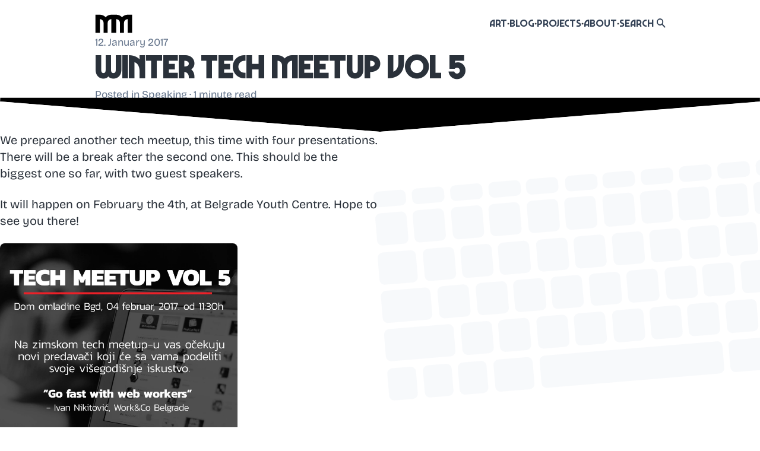

--- FILE ---
content_type: text/html; charset=utf-8
request_url: https://muffinman.io/blog/winter-tech-meetup-vol-5/
body_size: 5658
content:
<!DOCTYPE html><html lang="en" class="blue"><head><meta charSet="UTF-8"/><meta name="viewport" content="width=device-width, initial-scale=1.0"/><link rel="preload" as="image" href="./4.jpg"/><link rel="preload" as="image" href="./2.jpg"/><link rel="preload" as="image" href="./3.jpg"/><link rel="preload" as="image" href="./1.jpg"/><link rel="preload" as="image" href="./poster.jpg"/><script data-goatcounter="https://muffinman_io.goatcounter.com/count" async="" src="//gc.zgo.at/count.js"></script><title>Winter Tech Meetup Vol 5 · Muffin Man</title><link rel="canonical" href="https://muffinman.io/blog/winter-tech-meetup-vol-5/"/><meta name="description" content="We prepared another tech meetup, this time with four presentations. There will be a break after the second one. This should be the biggest one so far, with two guest speakers. It will happen on Februa..."/><link rel="alternate" type="application/atom+xml" title="RSS Feed" href="/atom.xml"/><meta property="og:site_name" content="Muffin Man"/><meta property="og:title" content="Winter Tech Meetup Vol 5 · Muffin Man"/><meta property="og:description" content="We prepared another tech meetup, this time with four presentations. There will be a break after the second one. This should be the biggest one so far, with two guest speakers. It will happen on Februa..."/><meta property="og:url" content="https://muffinman.io"/><meta name="twitter:title" content="Winter Tech Meetup Vol 5 · Muffin Man"/><meta name="twitter:description" content="We prepared another tech meetup, this time with four presentations. There will be a break after the second one. This should be the biggest one so far, with two guest speakers. It will happen on Februa..."/><meta property="twitter:image" content="https://muffinman.io/blog/winter-tech-meetup-vol-5/4.jpg"/><meta property="og:image" content="https://muffinman.io/blog/winter-tech-meetup-vol-5/4.jpg"/><link rel="icon" href="/favicon/blue/icon-32.ico" sizes="32x32"/><link rel="icon" href="/favicon/blue/icon.svg" type="image/svg+xml"/><link rel="apple-touch-icon" href="/favicon/blue/icon-180.png"/><link rel="manifest" href="/favicon/blue/manifest.webmanifest"/><link rel="stylesheet" href="/css/style.css"/></head><body><a href="#content" class="jump-to-content">Jump to content</a><div class="nav"><div class="nav__strip"></div><div class="nav__content container"><a href="/" aria-label="Home" class="nav__home-link"><svg viewBox="0 0 40 20" aria-hidden="true" class="nav__logo logo" xmlns="http://www.w3.org/2000/svg"><path d="M19.79.5h-2.603c-2.56 0-5.04 1.377-6.003 2.754C10.22 1.877 7.742.5 5.181.5H.5v19h4.681V5.181c1.79.083 3.855 1.35 3.855 3.993V19.5h4.296V9.174c0-2.644 2.065-3.91 3.855-3.993V19.5h5.204V5.181c1.79.083 3.855 1.35 3.855 3.993V19.5h4.296V9.174c0-2.644 2.065-3.91 3.855-3.993V19.5h4.681V.5h-4.68c-2.562 0-5.04 1.377-6.004 2.754C27.43 1.877 24.952.5 22.391.5Z" stroke-linecap="round" stroke-linejoin="round" vector-effect="non-scaling-stroke"></path></svg></a><button class="nav__hamburger open-menu" aria-label="Open menu and search"><svg viewBox="0 0 16 12"><path d="M 1 1 L 15 1 M 1 6 L 15 6 M 1 11 L 15 11" stroke-width="2" stroke-linecap="round" stroke="currentColor" aria-hidden="true" vector-effect="non-scaling-stroke"></path></svg></button><nav class="nav__links"><a href="/art/" class="nav__link red link-underline">Art</a><svg viewBox="0 0 4 12" class="nav__separator" aria-hidden="true"><circle cx="2" cy="6" r="1"></circle></svg><a href="/blog/" class="nav__link blue link-underline">Blog</a><svg viewBox="0 0 4 12" class="nav__separator" aria-hidden="true"><circle cx="2" cy="6" r="1"></circle></svg><a href="/projects/" class="nav__link purple link-underline">Projects</a><svg viewBox="0 0 4 12" class="nav__separator" aria-hidden="true"><circle cx="2" cy="6" r="1"></circle></svg><a href="/about/" class="nav__link blue link-underline">About</a><svg viewBox="0 0 4 12" class="nav__separator" aria-hidden="true"><circle cx="2" cy="6" r="1"></circle></svg><button class="nav__link link-underline open-menu">Search<svg viewBox="0 0 28 28" aria-hidden="true" class="nav__search-icon search-icon" xmlns="http://www.w3.org/2000/svg"><g fill="none" stroke="currentColor" stroke-linecap="round" stroke-width="4"><circle cx="10" cy="10" r="10"></circle><path d="M 17.07 17.07 l 10 10"></path></g></svg></button></nav></div><button class="nav__hamburger nav__hamburger--fixed nav__hamburger--hidden open-menu" aria-label="Open menu and search" tabindex="-1"><svg viewBox="0 0 16 12"><path d="M 1 1 L 15 1 M 1 6 L 15 6 M 1 11 L 15 11" stroke-width="2" stroke-linecap="round" stroke="currentColor" aria-hidden="true" vector-effect="non-scaling-stroke"></path></svg></button></div><section id="content"><header class="header blog-post__header"><div class="header__content container"><time dateTime="2017-01-12" class="text-light text-sm">12. January 2017</time><h1>Winter Tech Meetup Vol 5</h1><div class="header__children"><p class="text-sm">Posted in <a href="/archive/#speaking">Speaking</a> · 1 minute read</p></div></div><svg viewBox="0 0 1000 40" class="wave"><path d="M 0.25 -5 L 0,0 L 500 40 L 1000,0.25 L 1000,-5 z" class="wave__fill"></path><path d="M-2000 -160 L 500 40 L 3000,-160 L 3000 42 L -2000 42" class="wave__mask"></path><path d="M-2000 -160 L 500 40 L 3000,-160" fill="none" vector-effect="non-scaling-stroke" class="wave__border"></path></svg></header><div class="keyboard-svg-wrapper"><svg class="keyboard-svg" viewBox="0 0 609 242" xmlns="http://www.w3.org/2000/svg" aria-hidden="true"><g stroke="none" stroke-width="1" fill="#FFFFFF" fill-rule="evenodd"><rect class="key" id="key--q" x="52" y="70" width="36" height="37"></rect><rect class="key" id="key--w" x="95" y="70" width="36" height="37"></rect><rect class="key" id="key--e" x="138" y="70" width="36" height="37"></rect><rect class="key" id="key--r" x="182" y="70" width="36" height="37"></rect><rect class="key" id="key--t" x="225" y="70" width="36" height="37"></rect><rect class="key" id="key--y" x="269" y="70" width="36" height="37"></rect><rect class="key" id="key--u" x="312" y="70" width="36" height="37"></rect><rect class="key" id="key--i" x="356" y="70" width="36" height="37"></rect><rect class="key" id="key--o" x="399" y="70" width="36" height="37"></rect><rect class="key" id="key--p" x="442" y="70" width="36" height="37"></rect><rect class="key" id="key--squareBracketLeft" x="486" y="70" width="36" height="37"></rect><rect class="key" id="key--squareBracketRight" x="529" y="70" width="36" height="37"></rect><rect class="key" id="key--backslash" x="573" y="70" width="36" height="37"></rect><rect class="key" id="key--tilde" x="1" y="25" width="36" height="37"></rect><rect class="key" id="key--1" x="44" y="25" width="36" height="37"></rect><rect class="key" id="key--2" x="88" y="25" width="36" height="37"></rect><rect class="key" id="key--3" x="131" y="25" width="36" height="37"></rect><rect class="key" id="key--4" x="175" y="25" width="36" height="37"></rect><rect class="key" id="key--5" x="218" y="25" width="36" height="37"></rect><rect class="key" id="key--6" x="262" y="25" width="36" height="37"></rect><rect class="key" id="key--7" x="305" y="25" width="36" height="37"></rect><rect class="key" id="key--8" x="348" y="25" width="36" height="37"></rect><rect class="key" id="key--9" x="392" y="25" width="36" height="37"></rect><rect class="key" id="key--0" x="435" y="25" width="36" height="37"></rect><rect class="key" id="key--minus" x="479" y="25" width="36" height="37"></rect><rect class="key" id="key--equals" x="522" y="25" width="36" height="37"></rect><rect class="key" id="key--esc" x="1" y="0" width="37" height="18"></rect><rect class="key" id="key--f1" x="45" y="0" width="37" height="18"></rect><rect class="key" id="key--f2" x="89" y="0" width="37" height="18"></rect><rect class="key" id="key--f3" x="133" y="0" width="37" height="18"></rect><rect class="key" id="key--f4" x="176" y="0" width="37" height="18"></rect><rect class="key" id="key--f5" x="221" y="0" width="37" height="18"></rect><rect class="key" id="key--f6" x="264" y="0" width="37" height="18"></rect><rect class="key" id="key--f7" x="308" y="0" width="37" height="18"></rect><rect class="key" id="key--f8" x="352" y="0" width="37" height="18"></rect><rect class="key" id="key--f9" x="396" y="0" width="37" height="18"></rect><rect class="key" id="key--f10" x="440" y="0" width="37" height="18"></rect><rect class="key" id="key--f11" x="484" y="0" width="37" height="18"></rect><rect class="key" id="key--f12" x="528" y="0" width="37" height="18"></rect><rect class="key" id="key--power" x="572" y="0" width="37" height="18"></rect><rect class="key" id="key--delete" x="566" y="25" width="43" height="37"></rect><rect class="key" id="key--a" x="65" y="114" width="36" height="37"></rect><rect class="key" id="key--s" x="109" y="114" width="36" height="37"></rect><rect class="key" id="key--d" x="152" y="114" width="36" height="37"></rect><rect class="key" id="key--f" x="195" y="114" width="36" height="37"></rect><rect class="key" id="key--g" x="239" y="114" width="36" height="37"></rect><rect class="key" id="key--h" x="282" y="114" width="36" height="37"></rect><rect class="key" id="key--j" x="326" y="114" width="36" height="37"></rect><rect class="key" id="key--k" x="369" y="114" width="36" height="37"></rect><rect class="key" id="key--l" x="413" y="114" width="36" height="37"></rect><rect class="key" id="key--semicolon" x="456" y="114" width="36" height="37"></rect><rect class="key" id="key--apostrophe" x="500" y="114" width="36" height="37"></rect><rect class="key" id="key--z" x="88" y="158" width="36" height="37"></rect><rect class="key" id="key--x" x="131" y="158" width="36" height="37"></rect><rect class="key" id="key--c" x="175" y="158" width="36" height="37"></rect><rect class="key" id="key--v" x="218" y="158" width="36" height="37"></rect><rect class="key" id="key--b" x="262" y="158" width="36" height="37"></rect><rect class="key" id="key--n" x="305" y="158" width="36" height="37"></rect><rect class="key" id="key--m" x="348" y="158" width="36" height="37"></rect><rect class="key" id="key--comma" x="392" y="158" width="36" height="37"></rect><rect class="key" id="key--dot" x="435" y="158" width="36" height="37"></rect><rect class="key" id="key--slash" x="479" y="158" width="36" height="37"></rect><rect class="key" id="key--fn" x="0" y="203" width="33" height="37"></rect><rect class="key" id="key--controlLeft" x="41" y="203" width="33" height="37"></rect><rect class="key" id="key--altLeft" x="81" y="203" width="33" height="37"></rect><rect class="key" id="key--altRight" x="444" y="203" width="33" height="37"></rect><rect class="key" id="key--arrowLeft" x="485" y="221" width="37" height="19"></rect><g class="key" id="key--arrowUp" transform="translate(529.000000, 203.000000)"><path d="M37,11.5 L37,6 C37,2.6862915 34.3137085,-6.08718376e-16 31,0 L6,0 L6,0 C2.6862915,6.08718376e-16 -4.05812251e-16,2.6862915 0,6 L0,6 L0,11.5 L0,19 L37,19 L37,11.5 Z"></path></g><g class="key" id="key--arrowDown" transform="translate(529.000000, 222.000000)"><path d="M37,7.5 L37,13 C37,16.3137085 34.3137085,19 31,19 L6,19 C2.6862915,19 4.05812251e-16,16.3137085 0,13 L0,7.5 L0,0 L37,0 L37,7.5 Z"></path></g><rect class="key" id="key--arrowRight" x="573" y="221" width="36" height="19"></rect><rect class="key" id="key--enter" x="543" y="114" width="66" height="37"></rect><rect class="key" id="key--cmdLeft" x="122" y="203" width="45" height="37"></rect><rect class="key" id="key--cmdRight" x="392" y="203" width="45" height="37"></rect><rect class="key" id="key--shiftRight" x="522" y="158" width="87" height="37"></rect><rect class="key" id="key--tab" x="0" y="70" width="44" height="37"></rect><rect class="key" id="key--capsLock" x="0" y="114" width="57" height="37"></rect><rect class="key" id="key--shiftLeft" x="0" y="158" width="80" height="37"></rect><rect class="key" id="key--space" x="175" y="203" width="210" height="37"></rect></g></svg></div><main class="blog-post page-padding"><article class="article"><p>We prepared another tech meetup, this time with four presentations.
There will be a break after the second one.
This should be the biggest one so far, with two guest speakers.</p>
<p>It will happen on February the 4th, at Belgrade Youth Centre.
Hope to see you there!</p>
<figure link="https://www.facebook.com/events/171047483377472/" style="max-width:400px" class="image__figure"><img src="./poster.jpg" alt="Winter Tech Meetup Vol 5" width="1448" height="2048"/></figure>
<p>Visit <a href="https://www.facebook.com/events/171047483377472/">Facebook event</a>
or <a href="https://www.meetup.com/Tech-Meetup-Vol-5/">meetup.com page</a>.
And apply
<a href="https://docs.google.com/forms/d/e/1FAIpQLSc_HFx5M6rhQYqmXkV5V1dPhkw0-M8L4R-1L7LoN6p2zgfnOA/viewform">here</a>.</p>
<p>Thanks to everyone who participated!</p>
<h3 id="slides">Slides <a class="anchor-link" href="#slides">#</a></h3>
<ul>
<li><a href="/pdf/Nikola Pantovic - Pet cula u poslovnom nastupu.pdf">Five senses in a business performance</a> - Nikola Pantović</li>
<li><a href="/pdf/Ivan Nikitovic - Go fast with web workers.pdf">Go fast with Web Workers</a> - Ivan Nikitović</li>
<li><a href="/pdf/Sasa Ranisavljevic - How to become more professional developer.pdf">Become more professional developer</a> - Saša Ranisavljević</li>
<li><a href="/pdf/Stanko Tadic - State of modern JS development.pdf">State of a modern JavaScript development</a> - Stanko Tadić (myself)</li>
</ul>
<h3 id="photos">Photos <a class="anchor-link" href="#photos">#</a></h3>
<div class="grid wide" style="--columns:2;--columns-md:2;--columns-lg:2;--gap:1rem"><figure class="image__figure wide image__figure--wide"><img src="./1.jpg" alt="Nikola Pantović" width="1200" height="800"/></figure><figure class="image__figure wide image__figure--wide"><img src="./2.jpg" alt="Tech meetup audience" width="1200" height="800"/></figure><figure class="image__figure wide image__figure--wide"><img src="./3.jpg" alt="Stanko Tadić talking about JavaScript" width="1200" height="800"/></figure><figure class="image__figure wide image__figure--wide"><img src="./4.jpg" alt="Saša Ranisavljević" width="1200" height="800"/></figure></div></article></main><div class="shr"><div class="container"><h3 class="shr__title">Share on:</h3><div class="shr__icons"><a class="shr__icon shr__icon--hn" title="Share post on Hacker News" href="http://news.ycombinator.com/submitlink?u=https://muffinman.io/blog/winter-tech-meetup-vol-5/&amp;t=Winter Tech Meetup Vol 5" target="_blank" rel="nofollow"><svg viewBox="0 0 106 137" xmlns="http://www.w3.org/2000/svg" aria-hidden="true"><path fill="currentColor" d="M44.374 82.746.433.432h20.081l25.848 52.092c.398.928.862 1.889 1.392 2.883.53.994.994 2.022 1.391 3.082.266.398.464.762.597 1.094.133.33.265.63.398.894a65.643 65.643 0 0 1 1.79 3.877c.53 1.26.993 2.42 1.39 3.48a601.604 601.604 0 0 1 3.48-7.257c1.26-2.585 2.552-5.27 3.877-8.053L86.923.432h18.69L61.273 83.74v53.087h-16.9V82.746h.001Z"></path></svg><span class="tooltip">Hacker News</span></a><a class="shr__icon shr__icon--bluesky" title="Share post on Bluesky" href="https://bsky.app/intent/compose?text=Winter Tech Meetup Vol 5%20https://muffinman.io/blog/winter-tech-meetup-vol-5/" target="_blank" rel="nofollow"><svg xmlns="http://www.w3.org/2000/svg" viewBox="0 0 576 512"><path fill="currentColor" d="M123.6 34.5c66.4 50.1 137.9 151.5 164.2 206C314 186 385.5 84.5 452 34.5c48-36.1 125.6-64.1 125.6 24.9c0 17.8-10.1 149.2-16.1 170.5c-20.7 74.2-96.1 93.1-163.1 81.6c117.2 20 147 86.3 82.6 152.6C358.7 590 305.2 432.5 291.5 392.1c-2.5-7.5-3.7-10.9-3.7-7.9c0-3.1-1.2 .4-3.7 7.9C270.4 432.5 216.9 590 94.6 464.1C30.2 397.8 60 331.5 177.2 311.5C110.2 322.9 34.8 304 14.1 229.8C8.1 208.5-2 77.1-2 59.3c0-88.9 77.7-61 125.6-24.9z"></path></svg><span class="tooltip">Bluesky</span></a><a class="shr__icon shr__icon--twitter" title="Share post on Twitter" href="http://twitter.com/share?text=Winter Tech Meetup Vol 5&amp;amp;url=https://muffinman.io/blog/winter-tech-meetup-vol-5/" target="_blank" rel="nofollow"><svg viewBox="0 0 24 24" xmlns="http://www.w3.org/2000/svg" aria-hidden="true"><path fill="currentColor" d="M23.444 4.834c-.814.363-1.5.375-2.228.016.938-.562.981-.957 1.32-2.019-.878.521-1.851.9-2.886 1.104a4.545 4.545 0 0 0-7.742 4.145 12.897 12.897 0 0 1-9.366-4.748 4.525 4.525 0 0 0-.615 2.285c0 1.577.803 2.967 2.021 3.782a4.527 4.527 0 0 1-2.057-.568l-.001.057a4.547 4.547 0 0 0 3.646 4.456 4.575 4.575 0 0 1-2.053.079 4.551 4.551 0 0 0 4.245 3.155A9.138 9.138 0 0 1 1 18.459 12.865 12.865 0 0 0 7.966 20.5c8.358 0 12.928-6.924 12.928-12.929 0-.198-.003-.393-.012-.588.887-.64 1.953-1.237 2.562-2.149z"></path></svg><span class="tooltip">Twitter</span></a><a class="shr__icon shr__icon--reddit" title="Share post on Reddit" href="http://www.reddit.com/submit?url=https://muffinman.io/blog/winter-tech-meetup-vol-5/&amp;title=Winter Tech Meetup Vol 5" target="_blank" rel="nofollow"><svg viewBox="0 0 24 24" xmlns="http://www.w3.org/2000/svg" aria-hidden="true"><path fill="currentColor" d="M2.204 14.049c-.06.276-.091.56-.091.847 0 3.443 4.402 6.249 9.814 6.249 5.41 0 9.812-2.804 9.812-6.249 0-.274-.029-.546-.082-.809l-.015-.032a.456.456 0 0 1-.029-.165c-.302-1.175-1.117-2.241-2.296-3.103a.422.422 0 0 1-.126-.07c-.026-.02-.045-.042-.067-.064-1.792-1.234-4.356-2.008-7.196-2.008-2.815 0-5.354.759-7.146 1.971a.397.397 0 0 1-.179.124c-1.206.862-2.042 1.937-2.354 3.123a.454.454 0 0 1-.037.171l-.008.015zm9.773 5.441c-1.794 0-3.057-.389-3.863-1.197a.45.45 0 0 1 0-.632.47.47 0 0 1 .635 0c.63.629 1.685.943 3.228.943 1.542 0 2.591-.3 3.219-.929a.463.463 0 0 1 .629 0 .482.482 0 0 1 0 .645c-.809.808-2.065 1.198-3.862 1.198l.014-.028zm-3.606-7.573c-.914 0-1.677.765-1.677 1.677 0 .91.763 1.65 1.677 1.65s1.651-.74 1.651-1.65c0-.912-.739-1.677-1.651-1.677zm7.233 0c-.914 0-1.678.765-1.678 1.677 0 .91.764 1.65 1.678 1.65s1.651-.74 1.651-1.65c0-.912-.739-1.677-1.651-1.677zm4.548-1.595c1.037.833 1.8 1.821 2.189 2.904a1.818 1.818 0 0 0-2.189-2.902v-.002zM2.711 9.963a1.82 1.82 0 0 0-1.173 3.207c.401-1.079 1.172-2.053 2.213-2.876a1.82 1.82 0 0 0-1.039-.329v-.002zm9.217 12.079c-5.906 0-10.709-3.205-10.709-7.142 0-.275.023-.544.068-.809A2.723 2.723 0 0 1 0 11.777a2.725 2.725 0 0 1 2.725-2.713 2.7 2.7 0 0 1 1.797.682c1.856-1.191 4.357-1.941 7.112-1.992l1.812-5.524.404.095s.016 0 .016.002l4.223.993a2.237 2.237 0 0 1 4.296.874c0 1.232-1.003 2.234-2.231 2.234s-2.23-1.004-2.23-2.23l-3.851-.912-1.467 4.477c2.65.105 5.047.854 6.844 2.021a2.663 2.663 0 0 1 1.833-.719 2.716 2.716 0 0 1 2.718 2.711c0 .987-.54 1.886-1.378 2.365.029.255.059.494.059.749-.015 3.938-4.806 7.143-10.72 7.143l-.034.009zm8.179-19.187a1.339 1.339 0 1 0 0 2.678c.732 0 1.33-.6 1.33-1.334 0-.733-.598-1.332-1.347-1.332l.017-.012z"></path></svg><span class="tooltip">Reddit</span></a></div></div></div><div class="related-posts"><div class="container"><h3 class="related-posts__title">Related posts</h3><div class="related-posts__posts"><a class="related-posts__post blue" href="/blog/work-co-tech-meetup-vol-6/"><time dateTime="2017-05-09" class="text-light text-sm">09. May 2017</time><div class="arrow-title arrow-title--md"> Work&amp;Co Tech Meetup Vol 6<svg viewBox="0 0 30 20" aria-hidden="true" class="arrow-icon" xmlns="http://www.w3.org/2000/svg"><path d="M 0 10 30 10 20 0 30 10 20 20"></path></svg></div></a><a class="related-posts__post blue" href="/blog/null-object-meetup-vol-3/"><time dateTime="2016-07-13" class="text-light text-sm">13. July 2016</time><div class="arrow-title arrow-title--md"> Null Object Tech Meetup Vol 3<svg viewBox="0 0 30 20" aria-hidden="true" class="arrow-icon" xmlns="http://www.w3.org/2000/svg"><path d="M 0 10 30 10 20 0 30 10 20 20"></path></svg></div></a><a class="related-posts__post blue" href="/blog/null-object-tech-meetup-vol-2/"><time dateTime="2016-04-15" class="text-light text-sm">15. April 2016</time><div class="arrow-title arrow-title--md"> Null Object Tech Meetup Vol 2<svg viewBox="0 0 30 20" aria-hidden="true" class="arrow-icon" xmlns="http://www.w3.org/2000/svg"><path d="M 0 10 30 10 20 0 30 10 20 20"></path></svg></div></a></div></div></div></section><footer class="footer"><div class="container"><a href="/" class="footer__home-link" aria-label="Home"><svg viewBox="0 0 40 20" aria-hidden="true" class="footer__logo logo" xmlns="http://www.w3.org/2000/svg"><path d="M19.79.5h-2.603c-2.56 0-5.04 1.377-6.003 2.754C10.22 1.877 7.742.5 5.181.5H.5v19h4.681V5.181c1.79.083 3.855 1.35 3.855 3.993V19.5h4.296V9.174c0-2.644 2.065-3.91 3.855-3.993V19.5h5.204V5.181c1.79.083 3.855 1.35 3.855 3.993V19.5h4.296V9.174c0-2.644 2.065-3.91 3.855-3.993V19.5h4.681V.5h-4.68c-2.562 0-5.04 1.377-6.004 2.754C27.43 1.877 24.952.5 22.391.5Z" stroke-linecap="round" stroke-linejoin="round" vector-effect="non-scaling-stroke"></path></svg></a><div class="footer__content"><nav class="footer__nav"><a href="/art/" class="footer__nav-link red link-underline">Art</a><a href="/blog/" class="footer__nav-link blue link-underline">Blog</a><a href="/projects/" class="footer__nav-link purple link-underline">Projects</a><a href="/about/" class="footer__nav-link blue link-underline">About</a><a href="/stats/" class="footer__nav-link blue link-underline">Stats</a><a href="/atom.xml" class="footer__nav-link link-underline">RSS feed</a><a href="https://github.com/stanko" class="footer__nav-link link-underline">GitHub</a><button class="footer__nav-link link-underline open-menu">Search <svg viewBox="0 0 28 28" aria-hidden="true" class="footer__search-icon search-icon" xmlns="http://www.w3.org/2000/svg"><g fill="none" stroke="currentColor" stroke-linecap="round" stroke-width="4"><circle cx="10" cy="10" r="10"></circle><path d="M 17.07 17.07 l 10 10"></path></g></svg></button></nav><div><p>© 2016-2025. All rights reserved.</p><p>Written with ♡ by Stanko Tadić.</p></div></div></div></footer><dialog class="menu"><div class="menu__strip"></div><div class="menu__backdrop"></div><div class="menu__content"><div class="container menu__top"><a href="/" aria-label="Home" class="menu__home-link"><svg viewBox="0 0 40 20" aria-hidden="true" class="menu__logo logo" xmlns="http://www.w3.org/2000/svg"><path d="M19.79.5h-2.603c-2.56 0-5.04 1.377-6.003 2.754C10.22 1.877 7.742.5 5.181.5H.5v19h4.681V5.181c1.79.083 3.855 1.35 3.855 3.993V19.5h4.296V9.174c0-2.644 2.065-3.91 3.855-3.993V19.5h5.204V5.181c1.79.083 3.855 1.35 3.855 3.993V19.5h4.296V9.174c0-2.644 2.065-3.91 3.855-3.993V19.5h4.681V.5h-4.68c-2.562 0-5.04 1.377-6.004 2.754C27.43 1.877 24.952.5 22.391.5Z" stroke-linecap="round" stroke-linejoin="round" vector-effect="non-scaling-stroke"></path></svg></a><button class="menu__close close-menu" aria-label="Close menu"><svg viewBox="0 0 16 16"><path d="M 1 1 L 15 15 M 1 15 L 15 1" stroke-width="2" stroke-linecap="round" stroke="currentColor" aria-hidden="true" vector-effect="non-scaling-stroke"></path></svg></button></div><div class="menu__search-input-wrapper"><div class="container"><input type="search" class="menu__search-input" placeholder="Search"/></div></div><div class="container menu__links"><a href="/art/" class="menu__link red h1">Art<svg viewBox="0 0 30 20" aria-hidden="true" class="menu__link-arrow arrow-icon" xmlns="http://www.w3.org/2000/svg"><path d="M 0 10 30 10 20 0 30 10 20 20"></path></svg></a><a href="/blog/" class="menu__link blue h1">Blog<svg viewBox="0 0 30 20" aria-hidden="true" class="menu__link-arrow arrow-icon" xmlns="http://www.w3.org/2000/svg"><path d="M 0 10 30 10 20 0 30 10 20 20"></path></svg></a><a href="/projects/" class="menu__link purple h1">Projects<svg viewBox="0 0 30 20" aria-hidden="true" class="menu__link-arrow arrow-icon" xmlns="http://www.w3.org/2000/svg"><path d="M 0 10 30 10 20 0 30 10 20 20"></path></svg></a><a href="/about/" class="menu__link blue h1">About<svg viewBox="0 0 30 20" aria-hidden="true" class="menu__link-arrow arrow-icon" xmlns="http://www.w3.org/2000/svg"><path d="M 0 10 30 10 20 0 30 10 20 20"></path></svg></a><a href="/stats/" class="menu__link blue h4">Stats<svg viewBox="0 0 30 20" aria-hidden="true" class="menu__link-arrow arrow-icon" xmlns="http://www.w3.org/2000/svg"><path d="M 0 10 30 10 20 0 30 10 20 20"></path></svg></a><a href="/atom.xml" class="menu__link h4">RSS feed<svg viewBox="0 0 30 20" aria-hidden="true" class="menu__link-arrow arrow-icon" xmlns="http://www.w3.org/2000/svg"><path d="M 0 10 30 10 20 0 30 10 20 20"></path></svg></a><a href="https://github.com/stanko" class="menu__link h4">GitHub<svg viewBox="0 0 30 20" aria-hidden="true" class="menu__link-arrow arrow-icon" xmlns="http://www.w3.org/2000/svg"><path d="M 0 10 30 10 20 0 30 10 20 20"></path></svg></a></div><div class="menu__results"></div></div></dialog><script src="/js/search-data.js"></script><script src="/js/app.js" type="module"></script></body></html>

--- FILE ---
content_type: text/css; charset=utf-8
request_url: https://muffinman.io/css/style.css
body_size: 10485
content:
*,*::before,*::after{box-sizing:border-box}*{margin:0;padding:0}@media(prefers-reduced-motion: no-preference){html{interpolate-size:allow-keywords}}@media(prefers-reduced-motion: reduce){html:focus-within{scroll-behavior:auto}*,*::before,*::after{scroll-behavior:auto !important}}html,body{height:100%;-webkit-text-size-adjust:100%;text-size-adjust:100%;font-synthesis:none}body{-webkit-font-smoothing:antialiased;-moz-osx-font-smoothing:grayscale}img,picture,video,canvas,svg{display:block;max-width:100%;height:auto}input,button,textarea,select{font:inherit;color:inherit;font-variation-settings:inherit}input{border-radius:0}p,h1,h2,h3,h4,h5,h6{overflow-wrap:break-word}h1,h2,h3,h4,h5,h6{text-wrap:balance}@supports(hanging-punctuation: first) and (font: -apple-system-body) and (-webkit-appearance: none){h1,h2,h3,h4,h5,h6{text-wrap:auto}}button{padding:0;background-color:rgba(0,0,0,0);border:none;border-radius:0;cursor:pointer}table{border-collapse:collapse}pre,code{font-family:var(--font-mono)}input[type=search],input[type=search]::-webkit-search-decoration,input[type=search]::-webkit-search-cancel-button,input[type=search]::-webkit-search-results-button,input[type=search]::-webkit-search-results-decoration{-webkit-appearance:none}:root{--font-body: "Bricolage Grotesque", -apple-system, BlinkMacSystemFont, "Segoe UI", Roboto, "Helvetica Neue", Arial, "Noto Sans", sans-serif;--font-header: "Marvin Visions Variable", -apple-system, BlinkMacSystemFont, "Segoe UI", Roboto, "Helvetica Neue", Arial, "Noto Sans", sans-serif;--font-mono: "Fira Code", "DejaVu Sans Mono", "Menlo", ui-monospace, "Cascadia Code", "Source Code Pro", Consolas, monospace;--content-max-width: 60rem;--white: #fff;--black: #111112;--theme-color: var(--theme-color-500);--neutral-50: #f8fbfe;--neutral-100: #f1f5f9;--neutral-200: #e2e8f0;--neutral-300: #cbd5e1;--neutral-400: #94a3b8;--neutral-500: #64748b;--neutral-600: #475569;--neutral-700: #334155;--neutral-800: #1e293b;--neutral-900: #0f172a;--time: 250ms;--notice-bg: #fffbeb;--notice-border: #fde68a;--notice-text: #925f07;--layer-sidenote: 10;--layer-floating-hamburger: 20;--layer-color-strip: 1000;--radius: 8px}:root,.blue,.red,.orange,.purple,.gray{--bg-color: var(--white);--text: #2a313a;--text-light: #64748b;--text-lightest: #94a3b8;--header-bg: var(--theme-color-50);--header-border: var(--theme-color-100);--border-color: rgb(0 0 0 / 0.075);--footer-bg: var(--neutral-50);--card-hover: var(--theme-color-50);--search-highlight: rgb(255 255 255 / 0.5)}:root,.blue{--theme-color-50: oklch(95.49% 0.021 258.53);--theme-color-100: oklch(90.75% 0.038 256.97);--theme-color-200: oklch(81.55% 0.077 257.02);--theme-color-300: oklch(73.53% 0.119 257.09);--theme-color-400: oklch(64.8% 0.16 257.45);--theme-color-500: oklch(56.16% 0.198 258.79);--theme-color-600: oklch(48.86% 0.176 258.65);--theme-color-700: oklch(40.19% 0.151 258.45);--theme-color-800: oklch(30.03% 0.14 258.12);--theme-color-900: oklch(20.12% 0.1 256.69);--theme-color-950: oklch(14.62% 0.05 249.76);--theme-color: var(--theme-color-500)}.red{--theme-color-50: oklch(99% 0.02 357.61);--theme-color-100: oklch(91.24% 0.041 357.05);--theme-color-200: oklch(82.71% 0.086 359.59);--theme-color-300: oklch(75.3% 0.131 1.67);--theme-color-400: oklch(66.84% 0.18 4.16);--theme-color-500: oklch(59.7% 0.207 10);--theme-color-600: oklch(52.02% 0.183 9.79);--theme-color-700: oklch(42.97% 0.158 8.84);--theme-color-800: oklch(30.49% 0.112 8.1);--theme-color-900: oklch(20.2% 0.059 4.66);--theme-color-950: oklch(14.31% 0.035 0.38);--theme-color: var(--theme-color-500)}.orange{--theme-color-50: oklch(0.9494 0.0323 61.4366);--theme-color-100: oklch(0.8988 0.0644 58.472);--theme-color-200: oklch(0.8524 0.0961 57.3187);--theme-color-300: oklch(0.8088 0.1271 55.9144);--theme-color-400: oklch(0.7687 0.156 53.7604);--theme-color-500: oklch(0.7215 0.1767 52.2691);--theme-color-600: oklch(0.6244 0.1488 52.4345);--theme-color-700: oklch(0.5266 0.1201 53.1982);--theme-color-800: oklch(0.4288 0.0926 52.9499);--theme-color-900: oklch(0.3325 0.0638 53.9821);--theme-color-950: oklch(0.2365 0.0353 57.4121);--theme-color: var(--theme-color-500)}.purple{--theme-color-50: oklch(95.95% 0.017 304.8);--theme-color-100: oklch(90.8% 0.037 304.76);--theme-color-200: oklch(82.57% 0.071 304.38);--theme-color-300: oklch(73.19% 0.111 302.74);--theme-color-400: oklch(65.07% 0.148 301.54);--theme-color-500: oklch(56.44% 0.185 299.82);--theme-color-600: oklch(48.94% 0.196 297.02);--theme-color-700: oklch(38.94% 0.155 297.36);--theme-color-800: oklch(29.42% 0.123 298.25);--theme-color-900: oklch(19.34% 0.092 299.23);--theme-color-950: oklch(14.98% 0.037 301.58);--theme-color: var(--theme-color-500)}.gray{--theme-color-50: oklch(95.54% 0.005 258.32);--theme-color-100: oklch(90.5% 0.008 253.86);--theme-color-200: oklch(82% 0.017 259.42);--theme-color-300: oklch(71.5% 0.027 255.61);--theme-color-400: oklch(61.77% 0.034 256.08);--theme-color-500: oklch(51% 0.026 256.8);--theme-color-600: oklch(42.99% 0.022 256.38);--theme-color-700: oklch(33.47% 0.017 255.64);--theme-color-800: oklch(25.47% 0.013 258.37);--theme-color-900: oklch(17.68% 0.007 258.37);--theme-color-950: oklch(12.97% 0.005 285.67);--theme-color: var(--theme-color-500)}@font-face{font-family:"Marvin Visions Variable";src:url(/fonts/MarvinVisions-Variable.woff2) format("woff2"),url(/fonts/MarvinVisions-Variable.woff) format("woff"),url(/fonts/MarvinVisions-Variable.ttf) format("truetype");font-weight:20 170}@font-face{font-family:"Bricolage Grotesque";src:url(/fonts/BricolageGrotesque[opsz,wdth,wght].woff2) format("woff2"),url(/fonts/BricolageGrotesque[opsz,wdth,wght].woff) format("woff"),url(/fonts/BricolageGrotesque[opsz,wdth,wght].ttf) format("truetype")}.html--overflow-hidden,.html--overflow-hidden body{overflow:hidden;height:100%}.html--overflow-hidden body{padding-right:var(--scrollbar-width)}html:has(dialog[open]){touch-action:none}html{font-size:16px;font-variation-settings:normal}@media(min-width: 1600px){html{font-size:18px}}@media(min-width: 2000px){html{font-size:20px}}body{line-height:1.4;color:var(--text);background-color:var(--bg-color);font-family:var(--font-body);font-optical-sizing:auto;font-variation-settings:normal;font-size:1.125rem;font-weight:400;overflow-x:hidden}@media(min-width: 600px){body{font-size:1.25rem}}@supports(scrollbar-color: var(--neutral-300) transparent){body *{scrollbar-color:var(--neutral-300) rgba(0,0,0,0);scrollbar-width:thin}}@supports not (scrollbar-color: var(--neutral-300) transparent){body *::-webkit-scrollbar{width:10px;height:10px;background:rgba(0,0,0,0)}body *::-webkit-scrollbar-thumb{background:var(--neutral-300);border-radius:100px;background-clip:padding-box;border:2px solid rgba(0,0,0,0)}}input{accent-color:var(--theme-color)}.outline-debug *{outline:1px solid rgba(57,102,230,.2)}*:focus-visible{outline:2px solid var(--theme-color)}.main{outline:none}a{color:var(--theme-color);text-decoration:none;transition:border var(--time),background var(--time),color var(--time)}button{transition:border var(--time),background var(--time),color var(--time)}dialog{color:var(--text)}h1,h2,h3,h4,h5,h6,.h1,.h2,.h3,.h4,.h5,.h6{font-family:var(--font-header);line-height:1;font-variation-settings:"opsz" 90;font-weight:150}@media(min-width: 600px){h1,h2,h3,h4,h5,h6,.h1,.h2,.h3,.h4,.h5,.h6{font-variation-settings:"opsz" 100}}h1 code,h2 code,h3 code,h4 code,h5 code,h6 code,.h1 code,.h2 code,.h3 code,.h4 code,.h5 code,.h6 code{font-weight:bold;letter-spacing:-0.025em}h1,.h1{font-size:2.75rem;font-weight:169;font-variation-settings:"opsz" 95;max-width:22ch}@media(min-width: 600px){h1,.h1{font-variation-settings:"opsz" 100;font-size:3rem}}@media(min-width: 960px){h1,.h1{font-size:3.5rem}}h1 span,.h1 span{color:var(--theme-color)}h2,.h2{font-size:2.75rem}@media(min-width: 600px){h2,.h2{font-size:3rem}}@media(min-width: 960px){h2,.h2{font-size:3.5rem}}h3,.h3{font-size:2rem}@media(min-width: 600px){h3,.h3{font-size:2.25rem}}@media(min-width: 960px){h3,.h3{font-size:2.5rem}}h4,.h4{font-size:1.5rem;font-variation-settings:"opsz" 90}@media(min-width: 600px){h4,.h4{font-size:1.75rem}}@media(min-width: 960px){h4,.h4{font-size:2rem}}h5,h6,.h5,.h6{font-size:1.25rem;font-variation-settings:"opsz" 90}@media(min-width: 600px){h5,h6,.h5,.h6{font-size:1.5rem}}@media(min-width: 960px){h5,h6,.h5,.h6{font-size:1.75rem}}img{max-width:100%;height:auto}iframe{width:100%;display:block;background-color:var(--neutral-50);border:none}svg{overflow:visible}blockquote{position:relative;padding-left:1em}@media(min-width: 600px){blockquote{padding-left:1.25em}}blockquote>*+*{margin-top:1.25rem}@media(min-width: 600px){blockquote>*+*{margin-top:1.5rem}}blockquote::before{margin-top:-0.125em;top:0;left:-0.175em;height:.25em;position:absolute;content:"“";font-size:4em;font-family:var(--font-header);line-height:1;font-variation-settings:"opsz" 100;font-weight:150;color:var(--theme-color)}.jump-to-content{color:var(--text);background:var(--bg-color);border:2px solid var(--theme-color);outline:none;display:block;left:-20rem;overflow:hidden;padding:.5rem 1rem;position:absolute;top:1px;z-index:1;font-size:.875rem;font-weight:500}.jump-to-content:focus{left:0}.anchor-link{display:inline-flex;align-items:center;justify-content:center;width:1lh;border-radius:var(--radius);margin-left:-0.125em}.anchor-link:hover{opacity:.8}.article .anchor-link{text-decoration:none}.container{padding-inline:1.25rem;margin:0 auto;max-width:100%}@media(min-width: 600px){.container{width:48rem;padding-inline:0;max-width:88%}}@media(min-width: 960px){.container{padding-inline:2.25rem;width:100%;max-width:var(--content-max-width)}}.page-padding{padding-block:3rem}@media(min-width: 600px){.page-padding{padding-block:4rem}}.link-underline{position:relative}.link-underline::before{border-top:2px solid var(--theme-color);bottom:-2px;content:"";display:block;left:0;position:absolute;transform:scaleX(0);transform-origin:left center;transition:transform var(--time);width:100%}.link-underline:hover::before{transform:scaleX(1)}.no-select{user-select:none}.sr-only{opacity:0;position:absolute;left:-1000vw;height:1px;width:1px;overflow:hidden}.pixel-art{image-rendering:pixelated;image-rendering:-moz-crisp-edges;image-rendering:crisp-edges}.text-neutral-50{color:var(--neutral-50)}.text-neutral-100{color:var(--neutral-100)}.text-neutral-200{color:var(--neutral-200)}.text-neutral-300{color:var(--neutral-300)}.text-neutral-400{color:var(--neutral-400)}.text-neutral-500{color:var(--neutral-500)}.text-neutral-600{color:var(--neutral-600)}.text-neutral-700{color:var(--neutral-700)}.text-neutral-800{color:var(--neutral-800)}.text-neutral-900{color:var(--neutral-900)}.text-light{color:var(--text-light)}.text-lightest{color:var(--text-lightest)}.outline{--outline-color: rgb(0 0 0 / 0.075);position:relative}.outline::before{content:"";position:absolute;inset:0;border-radius:inherit;border:1px solid var(--outline-color);pointer-events:none;z-index:1}.text-sm{font-size:.875em}.text-xs{font-size:.75em}.text-link{color:var(--theme-color);text-decoration:underline;text-decoration-color:var(--neutral-300);transition:text-decoration 250ms;text-decoration-thickness:1px;text-underline-offset:2px}.text-link:hover,.text-link:focus-visible{text-decoration-color:currentColor}.arrow-title{font-family:var(--font-header);line-height:1.1;font-variation-settings:"opsz" 85;font-weight:140;font-size:1.375rem;color:var(--text);transition:color 250ms;text-wrap:balance}@supports(hanging-punctuation: first) and (font: -apple-system-body) and (-webkit-appearance: none){.arrow-title{text-wrap:auto}}@media(min-width: 600px){.arrow-title{font-variation-settings:"opsz" 90}}@media(min-width: 960px){.arrow-title{font-size:1.5rem}}a:hover .arrow-title{color:var(--theme-color)}.arrow-title--lg{font-size:1.5rem;font-weight:160}@media(min-width: 600px){.arrow-title--lg{font-size:1.625rem}}@media(min-width: 960px){.arrow-title--lg{font-size:1.75rem}}.arrow-title--reversed .arrow-icon{rotate:180deg;margin-left:0;margin-right:.2em}.arrow-icon{color:var(--theme-color);width:.7em;display:none;vertical-align:baseline;opacity:0;top:-0.075em;position:relative;transform:translateX(-0.625rem);transition:transform var(--time),opacity var(--time);margin-left:.2em;fill:none;stroke-linecap:round;stroke-linejoin:round;stroke:currentColor;stroke-width:4}@media(hover: hover){.arrow-icon{display:inline}}a:focus-visible .arrow-icon,a:hover .arrow-icon{opacity:1;transform:none}.art-card{display:flex;flex-direction:column;border-radius:var(--radius);outline:none}.art-card:hover .art-card__image-wrapper,.art-card:focus-visible .art-card__image-wrapper{color:var(--theme-color-100)}.art-card:hover img,.art-card:focus-visible img{transform:scale(1.025)}@media(min-width: 600px){.art-card:hover img,.art-card:focus-visible img{transform:scale(1.05)}}.art-card:focus-visible .art-card__image-wrapper{outline:2px solid var(--theme-color)}.art-card__title{margin-bottom:.5rem}.art-card__image-wrapper{margin-top:auto;padding:.75rem;border-radius:var(--radius);margin-bottom:.25rem;aspect-ratio:1;overflow:hidden;transition:color 250ms;display:flex;align-items:center;justify-content:center;position:relative;color:var(--neutral-100);border:1px solid currentColor}@media(min-width: 600px){.art-card__image-wrapper{padding:1rem}}@media(min-width: 960px){.art-card__image-wrapper{padding:1.25rem}}.art-card__image-wrapper img{will-change:transform;object-fit:contain;transition:transform 250ms;max-width:100%;max-height:100%;width:auto;height:auto;border-radius:4px}.art-card__pattern{position:absolute;top:0;left:0;width:100%}.article:empty{display:none}.article{display:grid;grid-template-columns:1.25rem calc(100% - 2.5rem) 1.25rem;align-items:start;margin-inline:auto;gap:1.25rem 0;max-width:100%;grid-template-areas:". content ." "wide wide wide" "full full full"}@media(min-width: 600px){.article{grid-template-columns:1fr min(88%,48rem) 1fr}}@media(min-width: 960px){.article{gap:1.5rem 0;max-width:var(--content-max-width);padding-inline:2.25rem;grid-template-columns:40rem 6rem 1fr;grid-template-areas:"content . ." "wide wide ." "full full full"}}.article h2:first-child{margin-top:-0.75em}.article>*{grid-column:content}.article a{color:var(--theme-color);text-decoration:underline;text-decoration-color:var(--neutral-300);transition:text-decoration 250ms;text-decoration-thickness:1px;text-underline-offset:2px}.article a:hover,.article a:focus-visible{text-decoration-color:currentColor}.article p a,.article li a{border-radius:2px;outline-offset:2px}.article ul,.article ol{padding-left:2.5rem}.article p,.article li{position:relative}.article h2,.article h3,.article h4,.article h5,.article h6{padding-top:.75em;position:relative}.article>.wide{grid-column:wide}.article>.full{grid-column:full}.article li p+p{margin-top:.5rem}.article figcaption{margin-top:.5rem;display:block;font-size:.875em}.article .image{border-radius:var(--radius)}p code,li>code{font-size:.875em;padding:.1em .25em;border-radius:6px;background:rgba(0,0,0,.05);color:var(--theme-color-900)}hr{margin:1rem 0;border:none;border-top:1px solid var(--border-color)}.codepen-iframe{grid-column:wide}@media(min-width: 600px){.codepen-iframe{grid-column:content}}.btn{--color-shadow: oklch(0.75 0 230 / 0.2);--border-color: var(--theme-color-300);--depth: 5px;--shadow-offset: 12px;--depth-hover: 4px;--pressed-hover: 1px;--shadow-offset-hover: 10px;--depth-active: 0;display:block;font-size:1rem;font-family:inherit;line-height:1;padding:.625em 1.375em;border-radius:100px;border:2px solid var(--border-color);font-weight:700;background:var(--theme-color-50);color:var(--theme-color-700);transition:all 150ms;position:relative;outline:none;box-shadow:0 var(--depth) 0 -2px var(--theme-color-100),0 var(--depth) 0 0 var(--border-color),0 var(--shadow-offset) 0 -2px var(--color-shadow);width:fit-content}.btn:hover,.btn:focus-visible{background:var(--theme-color-50);transform:translateY(var(--pressed-hover));box-shadow:0 var(--depth-hover) 0 -2px var(--theme-color-100),0 var(--depth-hover) 0 0 var(--border-color),0 var(--shadow-offset-hover) 0 -2px var(--color-shadow)}.btn:active{transform:translateY(var(--depth));box-shadow:0 var(--depth-active) 0 -2px var(--theme-color-100),0 var(--depth-active) 0 0 var(--border-color),0 0 0 -2px var(--color-shadow)}.btn:focus-visible{--border-color: var(--theme-color-500);background:var(--theme-color-100)}.btn--sm,.btn--xs{font-size:.875rem;padding:.5em 1em;--depth: 4px;--shadow-offset: 10px;--depth-hover: 3px;--pressed-hover: 1px;--shadow-offset-hover: 8px;--depth-active: 0}.btn--xs{font-size:.8125rem;padding:.3125em .75em}.code__header{background-color:var(--neutral-100);border:1px solid var(--border-color);padding:0 .25rem 0 1.125rem;font-size:.875rem;border-top-right-radius:var(--radius);border-top-left-radius:var(--radius);display:flex;align-items:center;justify-content:space-between;font-family:var(--font-mono)}@media(min-width: 600px){.code__header{font-size:1rem}}.code__header+pre[class*=language-]{border-top-right-radius:0;border-top-left-radius:0;border-top:none}.code__copy{color:var(--neutral-400);padding:.75rem;position:relative}.code__copy:hover{color:var(--neutral-900)}.code__copy svg{height:1rem}.spoiler .tooltip{bottom:50%;right:80%;left:auto;transform:translate(0.5rem, 50%)}.spoiler .code__copy:hover .tooltip{transform:translate(0, 50%)}.comments{background-color:var(--footer-bg)}.comments h3{padding-top:3rem}@media(min-width: 600px){.comments h3{padding-top:4rem}}.comments__border{padding-top:2.5rem}@media(min-width: 600px){.comments__border{padding-top:3.5rem}}.comments__border{border-bottom:1px solid var(--border-color)}.comments__list{margin-top:1rem;max-width:40rem}.comments__comment+.comments__comment{margin-top:1.5rem}@media(min-width: 600px){.comments__comment+.comments__comment{margin-top:2rem}}.comments__comment-date{color:var(--text-light)}.comments__comment-name{display:flex;align-items:center;gap:.375rem}.comments__comment-name img{flex:1em 0 0;width:1em;border-radius:50%;outline:1px solid rgba(0,0,0,.075);outline-offset:-1px}.comments__comment-name svg{display:none}.comments__comment-message{margin-top:1rem;display:grid;gap:.5rem}.comments__comment-message a{color:var(--theme-color);text-decoration:underline;text-decoration-color:var(--neutral-300);transition:text-decoration 250ms;text-decoration-thickness:1px;text-underline-offset:2px}.comments__comment-message a:hover,.comments__comment-message a:focus-visible{text-decoration-color:currentColor}.favorite{color:var(--theme-color);display:inline;height:.8em;width:.8em;transform:translateY(0.1em)}.footer{background-color:var(--footer-bg);color:var(--neutral-400);padding-block:3rem;font-size:1rem}@media(min-width: 600px){.footer{padding-block:4rem}}.footer a,.footer button{outline-offset:2px}.footer__content{display:grid;gap:1rem}@media(min-width: 600px){.footer__content{grid-template-columns:1fr 1fr}}@media(min-width: 960px){.footer__content{grid-template-columns:1fr 2fr}}.footer__home-link{display:inline-block;margin-bottom:1rem;border-radius:2px}.footer__logo{width:4rem;stroke:currentColor;fill:none;stroke-width:1px;transition:fill 250ms;fill:rgba(0,0,0,0)}a:hover .footer__logo{fill:currentColor}.footer__nav{columns:2}.footer__nav-link{color:var(--neutral-600);line-height:1;display:flex;width:fit-content}.footer__nav-link:not(:last-child){margin-bottom:.5rem}.footer__nav-link--active{color:var(--neutral-900);border-bottom:2px solid var(--neutral-400)}.footer__search-icon{margin-left:.375rem;width:.75em;transition:color 250ms}.footer__nav-link:hover .footer__search-icon{color:var(--theme-color)}.gallery{--columns: 2;--columns-md: 3;--columns-lg: 4;display:grid;grid-template-columns:repeat(var(--columns), 1fr);gap:.75rem;align-items:center}@media(min-width: 600px){.gallery{grid-template-columns:repeat(var(--columns-md), 1fr)}}@media(min-width: 960px){.gallery{grid-template-columns:repeat(var(--columns-lg), 1fr)}}.gallery__link{outline-offset:-2px;border-radius:4px;display:block;position:relative;transition:opacity 250ms;overflow:hidden}.gallery__link:hover{opacity:.8;cursor:zoom-in}.gallery__image,.gallery__video{background-color:var(--neutral-100)}.gallery__play-icon{position:absolute;top:50%;left:50%;transform:translateX(-50%) translateY(-50%);width:2.5rem;paint-order:stroke}@media(min-width: 960px){.gallery__play-icon{width:3rem}}.gallery__play-icon path{fill:var(--white);stroke:rgba(0,0,0,.5);stroke-width:10px;opacity:.95}.pswp__content .pswp__video-wrapper{height:100%;display:flex;align-items:center;justify-content:center;pointer-events:none}.pswp__video{background:var(--text-light);pointer-events:all;max-height:100%}.pswp{transition:all 333ms}@supports(-webkit-backdrop-filter: none) or (backdrop-filter: none){.pswp--open{-webkit-backdrop-filter:blur(10px);backdrop-filter:blur(10px)}}.pwsp--no-backdrop-filter{backdrop-filter:none !important;-ms-backdrop-filter:none !important;-webkit-backdrop-filter:none !important}.grid{--columns: 2;--columns-md: 2;--columns-lg: 2;--gap: 1.25rem;display:grid;grid-template-columns:repeat(var(--columns), 1fr);gap:var(--gap)}@media(min-width: 600px){.grid{grid-template-columns:repeat(var(--columns-md), 1fr)}}@media(min-width: 960px){.grid{grid-template-columns:repeat(var(--columns-lg), 1fr)}}.header{background-color:var(--header-bg)}.header h1{color:var(--theme-color-950)}.header__content{padding-block:3rem}@media(min-width: 600px){.header__content{padding-block:4rem}}.header__children{margin-top:.5rem;max-width:30rem;color:var(--text-light)}.image__figure img{background-color:var(--neutral-100);border-radius:var(--radius)}.image__figure--wide img,.image__figure--full img{width:100%;border-radius:0}@media(min-width: 960px){.image__figure--wide img,.image__figure--full img{border-radius:var(--radius)}}.image__figure--transparent img{background-color:rgba(0,0,0,0);border-radius:0}.image__figure--outline img{border:1px solid rgba(0,0,0,.075)}.image__figure--center{width:fit-content;margin-inline:auto}.keyboard-svg-wrapper{position:absolute;overflow:hidden;width:100%;height:0;right:0;padding:4rem 0 50%;z-index:-1}.keyboard-svg{position:absolute;display:none;left:50%;opacity:.15;overflow:visible;transform:rotate(-4.75deg);width:32rem}@media(min-width: 600px){.keyboard-svg{display:block;width:40rem}}@media(min-width: 960px){.keyboard-svg{opacity:.25;max-width:56rem;width:80%}}.key{fill:var(--neutral-200);rx:6px}.key--active{fill:var(--theme-color-200)}.menu{padding:0;margin:0;width:100%;height:100%;max-width:100%;max-height:100%;border:none;background:none;overflow:hidden;transition:display 500ms allow-discrete,overlay 500ms allow-discrete;position:fixed;inset:0}.menu::backdrop{display:none}.menu__backdrop{background-color:rgba(0,0,0,.3);transition:opacity 500ms;opacity:0;will-change:opacity;position:absolute;z-index:0;inset:0}.menu[open] .menu__backdrop{opacity:1}@starting-style{.menu[open] .menu__backdrop{opacity:0}}.menu__content{z-index:1;position:fixed;width:100%;height:100%;overflow:hidden;background-color:var(--theme-color-50);transition:display 500ms allow-discrete,overlay 500ms allow-discrete,transform 500ms;scrollbar-width:auto;display:none;transform:translateY(-100%);will-change:transform}.menu[open] .menu__content{display:block;transform:none}@starting-style{.menu[open] .menu__content{transform:translateY(-100%)}}.html--overflow-hidden .menu__content{overflow-y:scroll}.menu__strip{border-top:3px solid var(--theme-color);position:fixed;top:0;left:0;width:100%;z-index:var(--layer-color-strip)}.menu__home-link{border-radius:2px;outline-offset:2px}.menu__logo{fill:var(--theme-color);height:2rem}.menu__top{display:flex;align-items:center;gap:1rem;padding-top:1.25rem;justify-content:space-between}@media(min-width: 600px){.menu__top{padding-top:1.5rem}}.menu__search-input-wrapper{position:sticky;top:0;padding-top:1rem;justify-content:space-between;background-color:var(--theme-color-50);z-index:1}@media(min-width: 600px){.menu__search-input-wrapper{padding-top:1.5rem}}.menu__search-input{width:100%;outline:none;border:none;background-color:rgba(0,0,0,0);transition:border-color 250ms;font-family:var(--font-header);font-variation-settings:"opsz" 85;font-weight:140;font-size:1.5rem;padding-block:.25rem;border-bottom:2px solid var(--theme-color-100)}@media(min-width: 600px){.menu__search-input{font-size:2rem}}.menu__search-input::placeholder{color:rgba(0,0,0,.2)}.menu__search-input:focus-visible{border-bottom-color:var(--theme-color)}.menu__close{width:3rem;height:3rem;position:relative;color:var(--neutral-600);transition:color 250ms;margin-right:-0.875rem;margin-block:-0.5rem;border-radius:50%;padding:.875rem}.menu__close:hover{color:var(--neutral-900)}.menu__links{display:flex;flex-direction:column;gap:.5rem;padding-block:1.25rem;align-items:flex-start}@media(min-width: 600px){.menu__links{padding-block:1.5rem}}.menu__link{color:var(--text);border-radius:2px;outline-offset:4px}.menu__link:hover{color:var(--theme-color)}.menu__link.h1+.h4{margin-top:.5rem}.menu__link.h4{padding-block:.125rem}.menu__results{padding-block:1.25rem 10rem}@media(min-width: 600px){.menu__results{padding-top:1.5rem}}.menu__result{color:var(--text);display:block;padding-block:.5rem}@media(min-width: 600px){.menu__result{padding-block:.75rem}}.menu__result b,.menu__result mark{background:rgba(0,0,0,0);text-decoration:underline;color:inherit}.menu__result:hover{color:var(--theme-color)}.menu__result:focus-visible{color:var(--theme-color);outline-offset:-2px}.menu__result--focused{display:block;background-color:var(--search-highlight)}.menu__result--focused .arrow-title{color:var(--theme-color)}.menu__result--focused .arrow-icon{opacity:1;transform:none}.menu__no-results p{margin-bottom:1rem}.nav{background-color:var(--header-bg);padding-top:1.25rem}@media(min-width: 600px){.nav{padding-top:1.5rem}}.nav__strip{border-top:3px solid var(--theme-color);position:fixed;top:0;left:0;width:100%;z-index:var(--layer-color-strip)}.nav__content{display:flex;justify-content:space-between}.nav__home-link{border-radius:2px}.nav__logo{fill:var(--theme-color);height:2rem}.nav__hamburger{width:3rem;height:3rem;position:relative;color:var(--neutral-600);transition:color 250ms;margin-right:-0.75rem;margin-block:-0.5rem;border-radius:50%;padding:.75rem}.nav__hamburger:hover{color:var(--neutral-900)}@media(min-width: 600px){.nav__hamburger{display:none}}.nav__hamburger--fixed{margin-top:0;border-radius:4px;backdrop-filter:blur(10px);position:fixed;right:1.25rem;top:.75rem;transition:transform var(--time),opacity var(--time);z-index:var(--layer-floating-hamburger)}.nav__hamburger--fixed svg{position:relative}@media(min-width: 600px){.nav__hamburger--fixed{display:block;top:1rem}}@media(min-width: 600px){.nav__hamburger--fixed{right:max(50% - 24rem,6%)}}@media(min-width: 960px){.nav__hamburger--fixed{right:calc((100% - var(--content-max-width))/2 + 2.5rem)}}.nav__hamburger--hidden{opacity:0;transform:translateY(-1.5rem);pointer-events:none}.nav__links{display:none}@media(min-width: 600px){.nav__links{display:flex;gap:.5rem;align-items:center}}.nav__links a,.nav__links button{outline-offset:2px}.nav__separator{color:var(--theme-color-300);fill:currentColor;stroke:currentColor;stroke-linecap:round;width:.25rem}.nav__link{border-bottom:2px solid rgba(0,0,0,0);color:var(--theme-color-800);color:var(--neutral-700);font-size:1rem;line-height:1.2;font-variation-settings:"wdth" 95}.nav__link::before{border-top-width:2px;bottom:-2px}.nav__link--active{color:var(--theme-color-500);border-bottom-color:var(--theme-color-300)}.nav__link{font-family:var(--font-header);line-height:1;font-variation-settings:"opsz" 85;font-weight:130;font-size:1.125rem;display:flex;align-items:center}@media(min-width: 600px){.nav__link{font-variation-settings:"opsz" 90}}.nav__search-icon{margin-left:.375rem;width:.75em}.notice{border-radius:var(--radius);padding:.5rem .75rem;border:1px solid var(--notice-border);background-color:var(--notice-bg);color:var(--notice-text);font-size:1rem;max-width:fit-content}.post-card{display:block;padding:1.25rem;margin-inline:-1.25rem;border-radius:1rem;align-items:center}@media(min-width: 600px){.post-card{padding:1.5rem;margin-inline:-1.5rem}}.post-card:hover,.post-card:focus-visible{background-color:var(--card-hover)}.post-card__content{display:flex;flex-direction:column;gap:.25rem}.post-card__content svg{display:inline-block;margin-right:.25rem}.post-card__title-text span{color:var(--theme-color)}.post-card__image{border-radius:var(--radius)}@media(max-width: 599px){.post-card__image{width:100%;max-width:20rem;margin-top:1rem;object-fit:contain;object-position:left top}}@media(min-width: 600px){.post-card__image{width:auto;min-width:15rem}}@media(min-width: 960px){.post-card__image{max-height:15rem}}@media(min-width: 600px){.post-card--image{display:flex}}@media(min-width: 960px){.post-card--image{align-items:center}}.post-card--image .post-card__content{margin-top:-0.5rem}@media(min-width: 600px){.post-card--image .post-card__content{margin-right:1.5rem;padding-right:1.5rem}}.related-art{padding-top:3rem;background-color:var(--footer-bg)}@media(min-width: 600px){.related-art{padding-top:4rem}}.related-art__title{color:var(--text-light)}.related-art__items{display:flex;border-bottom:1px solid var(--border-color);justify-content:space-between;padding-bottom:3rem;margin-top:1rem;align-items:flex-start}@media(min-width: 600px){.related-art__items{padding-bottom:4rem}}.related-art__item{display:flex;flex-direction:column;outline:none}.related-art__item:hover .related-art__item-image{opacity:.8}.related-art__item:focus-visible .related-art__item-image{outline:2px solid var(--theme-color)}.related-art__item--prev{margin-right:1.25rem;align-items:flex-start}@media(min-width: 600px){.related-art__item--prev{margin-right:1.5rem}}.related-art__item--prev .arrow-icon{margin-left:-0.9em}.related-art__item--next{text-align:right;margin-left:auto;align-items:flex-end}.related-art__item--next .arrow-icon{margin-right:-0.9em}.related-art__item-title{margin-bottom:auto;align-self:stretch}.related-art__height-fix{--height: 8.75rem;margin-top:.5rem;height:var(--height)}@media(min-width: 600px){.related-art__height-fix{--height: 12.5rem}}@media(min-width: 960px){.related-art__height-fix{--height: 13.75rem}}.related-art__item--tall .related-art__height-fix{--height: 12.5rem}@media(min-width: 600px){.related-art__item--tall .related-art__height-fix{--height: 17.5rem}}@media(min-width: 960px){.related-art__item--tall .related-art__height-fix{--height: 20rem}}.related-art__item-image-wrapper{max-width:20rem;border-radius:2px}.related-art__item-image{transition:opacity 250ms;max-height:var(--height);width:auto;border-radius:2px}.related-posts{padding-top:3rem;background-color:var(--footer-bg)}@media(min-width: 600px){.related-posts{padding-top:4rem}}.related-posts__posts{padding-bottom:3rem;border-bottom:1px solid var(--border-color);display:flex;flex-direction:column;align-items:flex-start;gap:.5rem;margin-top:1rem}@media(min-width: 600px){.related-posts__posts{padding-bottom:4rem}}.related-posts__title{color:var(--text-light)}.related-posts__post{display:block;color:var(--text)}.related-posts__post:hover{color:var(--theme-color)}.resize{--handle-width: 1.25rem;padding-right:var(--handle-width);position:relative}.resize__handle{width:var(--handle-width);cursor:ew-resize;display:flex;align-items:center;justify-content:center;padding:.5rem 0;position:absolute;top:0;bottom:0;right:0;background:var(--bg-color);color:var(--neutral-300);border:1px solid currentColor;transition:color 250ms;user-select:none}.resize__handle:hover{color:var(--neutral-600)}.resize__handle:focus-visible{outline:none;border-color:var(--theme-color);color:var(--theme-color)}.resize__handle span{width:.125rem;height:100%;max-height:3rem;border-radius:1rem;background:currentColor}.shr{margin-bottom:3rem}@media(min-width: 600px){.shr{margin-bottom:4rem}}.shr__title{color:var(--text-light);margin-bottom:1rem}.shr__icons{display:flex;gap:.5rem}.shr__icon{--icon-color: rgb(var(--icon-color-rgb));position:relative;flex:0 0 2.25rem;height:2.25rem;border-radius:50%;display:grid;place-items:center;border:1px solid var(--icon-color);color:var(--icon-color)}.shr__icon:focus-visible{outline:3px solid rgb(var(--icon-color-rgb)/0.2)}.shr__icon .tooltip{background-color:var(--icon-color)}.shr__icon{--tooltip-y-offset: 0.25rem}.shr__icon:hover,.shr__icon:focus-visible{background:rgb(var(--icon-color-rgb)/0.1)}.shr__icon--twitter{--icon-color-rgb: 0 171 241}.shr__icon--twitter svg{transform:translateY(0.0625rem);height:1.125rem}.shr__icon--bluesky{--icon-color-rgb: 61 131 246}.shr__icon--bluesky svg{transform:translateY(0.0625rem);height:1rem}.shr__icon--reddit{--icon-color-rgb: 252 69 30}.shr__icon--reddit svg{height:1.25rem}.shr__icon--hn{--icon-color-rgb: 251 101 30}.shr__icon--hn svg{height:.875rem}body{counter-reset:sidenote}.sidenote__text{border-radius:6px;cursor:pointer;margin:-0.125rem -0.25rem;padding:.125rem .25rem;text-decoration:underline;text-decoration-style:dotted;text-underline-offset:2px;transition:all 250ms}@media(min-width: 960px){.sidenote__text{cursor:help}}.sidenote__text::after{content:counter(sidenote);counter-increment:sidenote;font-size:.875rem;line-height:1;vertical-align:super;padding-left:.25em;display:inline-block}.sidenote__note{font-size:.875rem;transition:grid-template-rows 250ms,transform 250ms,opacity 250ms,display 250ms;z-index:var(--layer-sidenote)}@media(max-width: 959px){.sidenote__note{float:left;clear:both;transition-behavior:allow-discrete;width:100%;display:none;grid-template-rows:0fr;opacity:0;transform:scale(0.95)}}@media(min-width: 960px){.sidenote__note{width:14rem;margin-inline:-0.5rem;display:inline-block;position:absolute;left:calc(100% + 1.25rem)}}@media(min-width: 1100px){.sidenote__note{width:18rem}}@media(max-width: 959px){.sidenote__text--expanded+.sidenote__note{display:grid;align-items:flex-start;grid-template-rows:1fr;opacity:1;transform:none}@starting-style{.sidenote__text--expanded+.sidenote__note{grid-template-rows:0fr;opacity:0;transform:scale(0.95)}}}.sidenote__note-inner{display:block;overflow:hidden}.sidenote__note-text{font-family:var(--font-body);font-weight:400;font-variation-settings:"wdth" 100;line-height:1.4;display:block;padding:.375rem .625rem;border-radius:var(--radius);border:1px solid rgba(0,0,0,0);transition:background-color 250ms,border-color 250ms}@media(max-width: 959px){.sidenote__note-text{background:var(--theme-color-50);border-color:var(--theme-color-100);margin:.5rem 0}}@media(min-width: 960px){.sidenote__note-text::before{content:counter(sidenote);font-size:.875rem;line-height:1;vertical-align:super;position:relative;margin-right:.25em}}.sidenote__note-text:hover{background:var(--theme-color-50)}.sidenote__text:hover,.sidenote__text:has(+.sidenote__note:hover){color:var(--theme-color);text-decoration-color:var(--theme-color)}.sidenote__text:hover+.sidenote__note .sidenote__note-text{background:var(--theme-color-50)}.spoiler__content-wrapper{transition:grid-template-rows 500ms ease-in-out,transform 500ms ease-in-out,opacity 500ms ease-in-out,display 500ms ease-in-out;transition-behavior:allow-discrete;display:none;grid-template-rows:0fr;opacity:0;transform:scale(0.95)}.spoiler__content-wrapper--expanded{display:grid;align-items:flex-start;grid-template-rows:1fr;opacity:1;transform:none}@starting-style{.spoiler__content-wrapper--expanded{grid-template-rows:0fr;opacity:0;transform:scale(0.95)}}.spoiler__content{display:block;overflow:hidden;padding-bottom:.5rem}.spoiler__content-wrapper--expanded+.spoiler__toggle .spoiler__toggle-show{display:none}.spoiler__toggle-hide{display:none}.spoiler__content-wrapper--expanded+.spoiler__toggle .spoiler__toggle-hide{display:block}pre{overflow-x:auto}pre[class*=language-]{overflow:auto;font-size:.875rem;line-height:1.3;padding:1rem;background-color:var(--neutral-50);border:1px solid var(--border-color);border-radius:var(--radius)}@media(min-width: 600px){pre[class*=language-]{font-size:1rem}}.code-highlight{display:block;float:left;min-width:100%}.code-line{display:block;padding-left:1rem;padding-right:1rem;margin-left:-1rem;margin-right:-1rem;border-left:2px solid rgba(0,0,0,0)}.code-line:hover{background-color:rgba(0,0,0,.05)}.code-line.inserted{background-color:rgba(16,185,129,.2)}.code-line.deleted{background-color:rgba(239,68,68,.2)}.highlight-line{border-left:2px solid #3464ec;background-color:rgba(0,0,0,.03)}.line-number::before{display:inline-block;margin-right:.5em;margin-left:-0.75em;min-width:2.5em;text-align:right;padding-right:.5em;text-align:right;content:attr(line);color:var(--neutral-300);border-right:1px solid currentColor}code[class*=language-],pre[class*=language-]{text-align:left;white-space:pre;word-spacing:normal;word-break:normal;word-wrap:normal;-moz-tab-size:2;-o-tab-size:2;tab-size:2;-webkit-hyphens:none;-moz-hyphens:none;-ms-hyphens:none;hyphens:none}.token.comment,.token.prolog,.token.doctype,.token.cdata{color:#acafc3}.token.punctuation{color:#4c4f69}.token.namespace{opacity:.7}.token.property,.token.tag,.token.constant,.token.symbol,.token.deleted{color:#d20f39}.token.boolean,.token.number{color:#8839ef}.token.selector,.token.attr-name,.token.string,.token.char,.token.builtin,.token.inserted{color:#40a02b}.token.operator,.token.entity,.token.url,.language-css .token.string,.style .token.string{color:#04a5e5}.token.atrule,.token.attr-value,.token.keyword{color:#1e66f5}.token.function,.token.class-name{color:#df8e1d}.token.regex,.token.variable{color:#fe640b}.token.important,.token.bold{font-weight:bold}.token.italic{font-style:italic}.token.entity{cursor:help}.token.attr-name.language-javascript,.token.attr-name.language-jsx{color:#40a02b}.token.tag.language-html .token.punctuation,.token.tag.language-jsx .token.punctuation{color:#4c4f69}.token.script.language-javascript{color:#4c4f69}.token.selector.language-css .token.attribute{color:#df8e1d}.token.property.language-css .token.punctuation{color:#4c4f69}.token.title{color:#1e66f5;font-weight:bold}.token.url{color:#99d1db}.token.url .token.content{color:#04a5e5}.token.url .token.punctuation{color:#04a5e5}.token.keyword.module{color:#8839ef}.token.operator.module{color:#1e66f5}.tooltip{position:absolute;bottom:calc(100% + var(--tooltip-y-offset, 0px));left:50%;background-color:var(--neutral-900);color:var(--neutral-100);font-weight:500;padding:.125rem .375rem;border-radius:var(--radius);font-size:.75rem;z-index:1;opacity:0;transform:translate(-50%, 0.5rem);transition:transform 250ms,opacity 250ms;display:flex;gap:.25rem;width:max-content;pointer-events:none}a:hover .tooltip,a:focus-visible .tooltip,button:hover .tooltip,button:focus-visible .tooltip{opacity:1;transform:translate(-50%, 0)}.video__figure video{background-color:var(--neutral-100);border-radius:var(--radius)}.year-stats{--left-width: 3ch;display:grid;grid-template-columns:var(--left-width) 1fr;grid-template-areas:"left svg" "bottom bottom";font-size:.75rem}@media(min-width: 600px){.year-stats{font-size:.875rem}}@media(min-width: 960px){.year-stats{grid-column:wide}}.year-stats__chart-wrapper{position:relative;grid-area:svg}.year-stats__chart{position:relative}.year-stats__chart path{vector-effect:non-scaling-stroke;stroke-linecap:round}.year-stats__grid{stroke:var(--neutral-200)}.year-stats__grid--horizontal path:last-child{stroke:var(--neutral-400)}.year-stats__grid--vertical path:first-child{stroke:var(--neutral-400)}.year-stats__posts,.year-stats__words{stroke:var(--theme-color)}.year-stats__line{stroke-width:2px}.year-stats__point{stroke-width:8px}.year-stats__columns{display:flex;width:100%;position:absolute;left:0;top:0;height:100%;font-weight:600;line-height:1.1}.year-stats__column{flex-shrink:0;flex-grow:0;text-align:center;font-weight:600;line-height:1.1}.year-stats__column:hover span{opacity:1}.year-stats__column span{background-color:var(--bg-color);border:1px solid var(--theme-color);color:var(--theme-color);border-radius:4px;position:absolute;display:inline-block;transform:translate(-50%, calc(-100% - 0.5rem));padding:.25rem .375rem;opacity:0;transition:opacity var(--time)}.year-stats__column span.move-up{transform:translate(-50%, calc(-200% - 1rem))}.year-stats__column span.move-down{transform:translate(-50%, 0)}.year-stats__bottom{grid-area:bottom;padding-left:var(--left-width);display:grid;width:100%;position:relative}.year-stats__bottom-year{padding-top:1ch}@media(max-width: 599px){.year-stats__bottom-year:nth-child(3n),.year-stats__bottom-year:nth-child(3n+2){opacity:0}}@media(min-width: 600px){.year-stats__bottom-year:nth-child(2n){opacity:0}}.year-stats__bottom-year span{transform:translateX(-50%);display:inline-block}.year-stats__bottom-year:last-child{position:absolute;top:0;left:100%}.year-stats__left{line-height:1;text-align:right;display:flex;flex-direction:column;justify-content:space-between;padding-right:1ch}.year-stats__left-value{flex:auto;margin-top:-0.5em}.wave{max-width:1500px;margin-inline:auto;margin-top:-1px;display:block;overflow:visible}.wave__fill{fill:var(--header-bg)}.wave__mask{fill:var(--bg-color)}.wave__border{stroke:var(--header-border);stroke-linecap:round}.about__myself{width:200px;float:right;text-align:right;aspect-ratio:.945;shape-outside:polygon(43% 6%, 51% 0%, 100% 0%, 100% 100%, 4% 100%, 4% 96%, 12% 95%, 16% 86%, 22% 83%, 26% 65%, 19% 60%, 20% 51%, 16% 41%, 19% 29%, 29% 21%, 42% 15%)}@media(min-width: 600px){.about__myself{width:300px;margin-right:-30px}}@media(min-width: 960px){.about__myself{width:350px;margin-right:-100px}}.about__intro p:not(:first-child){margin-top:1.25rem}.archive__favorite-text{margin-top:.5rem}.archive__posts{list-style:none;margin-block:1rem 3rem}@media(min-width: 600px){.archive__posts{margin-bottom:4rem}}.archive__post a{border-radius:4px;color:var(--text);display:inline-block;padding:.5rem;margin-inline:-0.5rem}.archive__post a:hover{color:var(--theme-color)}.archive__post a:focus-visible{background-color:var(--theme-color-50)}.archive__category-name{padding-top:.75em}.archive__category-name:first-child{margin-top:-0.75em}.art-page__content{display:flex;flex-direction:column;max-width:40rem;gap:1.25rem;margin-bottom:1.25rem}@media(min-width: 960px){.art-page__content{gap:1.5rem;margin-bottom:1.5rem}}.art-page__info{margin-bottom:1.25rem}@media(min-width: 960px){.art-page__info{margin-bottom:1.5rem}}.art-page__info td{vertical-align:top;padding-block:.125rem}.art-page__info td:first-child{padding-right:1rem}.art-gallery{display:grid;grid-template-columns:1.25rem 1fr 1.25rem;grid-template-areas:". center ." "full full full"}@media(min-width: 600px){.art-gallery{grid-template-columns:1fr min(48rem,88%) 1fr}}@media(min-width: 960px){.art-gallery{margin:0 auto;padding-inline:2.25rem;max-width:var(--content-max-width);grid-template-columns:1fr 12.5rem;grid-template-areas:"center items";gap:1.25rem}}.art-gallery__cover{grid-area:center}.art-gallery__cover a:hover{opacity:1}.art-gallery__items{grid-area:full}.art-gallery__items{overflow:auto;padding-inline:1.25rem;padding-top:1.25rem;padding-bottom:.5rem;margin:0 auto;width:100%;display:flex;gap:1.25rem}@media(min-width: 600px){.art-gallery__items{padding-inline:max(6%,50% - 24rem)}}.art-gallery__items img,.art-gallery__items video{height:10rem;width:auto}@media(min-width: 960px){.art-gallery__items{flex-direction:column;padding:0;grid-area:items}.art-gallery__items img,.art-gallery__items video{height:auto;width:100%}}.art-gallery__items a{flex-shrink:0}.art__items{margin-top:3rem;display:grid;gap:1.25rem;grid-template-columns:1fr 1fr}@media(min-width: 600px){.art__items{margin-top:4rem;grid-template-columns:1fr 1fr 1fr;gap:1.5rem}}@media(min-width: 960px){.art__items{gap:2rem}}.blog__favorite-text{margin-top:.5rem}.blog__list{margin-block:3rem}@media(min-width: 600px){.blog__list{margin-block:4rem}}.blog__year{margin-bottom:2rem}.blog__year-title{margin-bottom:.5em}@media(min-width: 600px){.blog__month{display:flex}}.blog__month-title{padding:.5rem 0;flex:10rem 0 0;color:var(--text-light);font-family:var(--font-body);font-weight:400;line-height:1.4;font-size:1rem;font-variation-settings:unset}@media(min-width: 600px){.blog__month-title{padding-top:.75rem}}@media(min-width: 600px){.blog__month-title{padding-top:.875rem}}.blog__month-post{list-style:none;padding-left:.5rem}@media(min-width: 600px){.blog__month-post{padding-left:0}}.blog__month-post a{border-radius:4px;color:var(--text);display:inline-block;padding:.625rem}.blog__month-post a:hover{color:var(--theme-color)}.blog__month-post a:focus-visible{background-color:var(--theme-color-50)}.blog__favorites-checkbox{opacity:0;position:absolute;top:-200vh;left:-200vw}.blog__favorites-label{display:flex;align-items:center;gap:.375rem;line-height:1;margin-bottom:1rem;font-size:1rem;font-weight:450;cursor:pointer}.blog__favorites-label:hover .blog__favorites-icon{color:var(--neutral-200);border-color:var(--neutral-400)}.blog__favorites-label:hover .blog__favorites-checkbox:checked+.blog__favorites-icon{color:var(--theme-color-600)}.blog__favorites-icon{color:rgba(0,0,0,0);padding:.25rem;border:1px solid var(--neutral-300);height:1.375rem;width:1.375rem;border-radius:2px;transform:none}.blog__favorites-checkbox:checked+.blog__favorites-icon{color:var(--theme-color)}.blog__list:has(.blog__favorites-checkbox:checked) .blog__year:not(:has(.favorite)),.blog__list:has(.blog__favorites-checkbox:checked) .blog__month:not(:has(.favorite)),.blog__list:has(.blog__favorites-checkbox:checked) .blog__month-post:not(:has(.favorite)){display:none}.home__header h1{font-size:3rem;max-width:8em}@media(min-width: 600px){.home__header h1{font-size:4rem}}@media(min-width: 960px){.home__header h1{font-size:5rem}}.home__content{margin-block:3rem}@media(min-width: 600px){.home__content{margin-block:4rem}}.home__title{margin-bottom:1rem}.home__title--art{margin-top:3rem;margin-bottom:2.25rem}@media(min-width: 600px){.home__title--art{margin-top:4rem;margin-bottom:2.5rem}}.home__title a{color:var(--text-light)}.home__posts{margin-bottom:1rem}@media(min-width: 960px){.home__posts{display:grid;grid-template-columns:1fr 1fr;gap:0 3rem;align-items:flex-start}}.home__art-btn{margin-top:1.25rem}@media(min-width: 600px){.home__art-btn{margin-top:1.5rem}}.not-found__404{font-size:8rem;font-family:var(--font-header);line-height:1;font-variation-settings:"opsz" 100;font-weight:170;color:var(--neutral-300)}@media(min-width: 600px){.not-found__404{font-size:12rem}}@media(min-width: 960px){.not-found__404{font-size:14rem}}.not-found__content{margin-block:3rem;display:grid;gap:1rem}@media(min-width: 600px){.not-found__content{margin-block:4rem}}@keyframes not-found__first-four{0%{font-weight:100}26.66%{font-weight:20}76.66%{font-weight:170}100%{font-weight:100}}@keyframes not-found__zero{0%{font-weight:20}50%{font-weight:170}100%{font-weight:20}}@keyframes not-found__second-four{0%{font-weight:170}50%{font-weight:20}100%{font-weight:170}}.not-found__first-four{animation:not-found__first-four linear 15000ms infinite}.not-found__zero{font-weight:20;animation:not-found__zero linear 25000ms infinite}.not-found__second_four{animation:not-found__second-four linear 20000ms infinite}.not-found__links{max-width:30rem;position:relative;z-index:1}@media(min-width: 600px){.not-found__links{display:flex;justify-content:space-between}}.not-found__link{display:block;color:var(--text)}.projects__group:not(:last-child){margin-bottom:3rem}@media(min-width: 600px){.projects__group:not(:last-child){margin-bottom:4rem}}@media(min-width: 960px){.projects__group-grid{display:grid;align-items:flex-start;grid-template-columns:1fr 1fr;gap:0 3rem}}.projects__group-title{color:var(--text-light);margin-bottom:1rem}.project{display:flex;align-items:flex-start;gap:1rem;color:var(--text);padding:1.25rem;margin-inline:-1.25rem;border-radius:1rem}@media(min-width: 600px){.project{padding:1.5rem;margin-inline:-1.5rem}}.project:hover,.project:focus-within{background-color:var(--card-hover)}.project__left{flex-shrink:0;width:4rem;display:grid;place-items:center}@media(min-width: 600px){.project__left{width:5rem}}.project__image{width:4rem;max-height:4rem;object-fit:contain;border-radius:2px}@media(min-width: 600px){.project__image{width:5rem;max-height:5rem}}.project__initial{width:3.25rem;height:3.25rem;margin-inline:.5rem;background-color:var(--theme-color-100);color:var(--theme-color-500);border-radius:50%;display:grid;place-items:center}.project__name{margin-bottom:.5rem}.vrtg circle{transition:r 1000ms;will-change:r;fill:#fff}@keyframes rah{0%,30%{height:10px}10%,20%{height:45px}}.rah{width:75%}.rah-item{border-radius:3px;border:2px solid var(--neutral-700);height:10px;margin-bottom:2px;animation:rah infinite 5000ms}.rah-item:nth-child(1){animation-delay:2500ms}.rah-item:nth-child(3){animation-delay:3500ms}.stats__table{display:grid;gap:.75rem}@media(min-width: 600px){.stats__table{gap:1rem}}@media(min-width: 600px){.stats__row{display:flex;justify-content:space-between;gap:2rem}}@media(min-width: 600px){.stats__row-value{text-align:right}}@media(min-width: 600px){.stats__row-value .arrow-title{margin-right:-0.9em}}.stats__row-value a{text-decoration:none}

--- FILE ---
content_type: application/javascript; charset=utf-8
request_url: https://muffinman.io/js/app.js
body_size: 6807
content:
if(window.location.hash==="#debug")document.documentElement.classList.add("outline-debug");window.addEventListener("hashchange",()=>{if(window.location.hash==="#debug")document.documentElement.classList.add("outline-debug");else document.documentElement.classList.remove("outline-debug")});var YX=document.querySelectorAll(".code");YX.forEach((X)=>{let W=X.querySelector(".code__copy"),q=X.querySelector(".code__copy-tooltip"),Z=X.querySelector("pre").textContent,$;W.addEventListener("click",()=>{clearTimeout($),$=navigator.clipboard.writeText(Z).then(()=>{q.innerHTML="Copied",setTimeout(()=>{q.innerText="Copy"},2000)}).catch((Q)=>{console.error("Failed to copy: ",Q)})})});var h0=document.querySelectorAll(".is-in-viewport"),NX={rootMargin:"0px",threshold:0.5};function wX(X){X.forEach((W)=>{let q=W.isIntersecting,Z=W.target.classList.contains("is-in-viewport");if(q!==Z)W.target.classList.toggle("is-in-viewport"),W.target.classList.toggle("is-not-in-viewport")})}if(h0.length){let X=new IntersectionObserver(wX,NX);h0.forEach((W)=>{X.observe(W)})}var QX={8:{id:"delete"},9:{id:"tab"},13:{id:"enter"},16:{id:"shift",checkSide:!0},17:{id:"control",checkSide:!0},18:{id:"alt",checkSide:!0},20:{id:"capsLock"},27:{id:"esc"},32:{id:"space"},37:{id:"arrowLeft"},38:{id:"arrowUp"},39:{id:"arrowRight"},40:{id:"arrowDown"},46:{id:"delete"},48:{id:"0"},49:{id:"1"},50:{id:"2"},51:{id:"3"},52:{id:"4"},53:{id:"5"},54:{id:"6"},55:{id:"7"},56:{id:"8"},57:{id:"9"},58:{id:"semicolon"},59:{id:"equals"},60:{id:"comma"},61:{id:"equals"},64:{id:"2"},65:{id:"a"},66:{id:"b"},67:{id:"c"},68:{id:"d"},69:{id:"e"},70:{id:"f"},71:{id:"g"},72:{id:"h"},73:{id:"i"},74:{id:"j"},75:{id:"k"},76:{id:"l"},77:{id:"m"},78:{id:"n"},79:{id:"o"},80:{id:"p"},81:{id:"q"},82:{id:"r"},83:{id:"s"},84:{id:"t"},85:{id:"u"},86:{id:"v"},87:{id:"w"},88:{id:"x"},89:{id:"y"},90:{id:"z"},91:{id:"cmdLeft"},92:{id:"cmdRight"},93:{id:"cmdRight"},96:{id:"0"},97:{id:"1"},98:{id:"2"},99:{id:"3"},100:{id:"4"},101:{id:"5"},102:{id:"6"},103:{id:"7"},104:{id:"8"},105:{id:"9"},106:{id:"8"},107:{id:"equals"},108:{id:"dot"},109:{id:"minus"},110:{id:"dot"},111:{id:"slash"},112:{id:"f1"},113:{id:"f2"},114:{id:"f3"},115:{id:"f4"},116:{id:"f5"},117:{id:"f6"},118:{id:"f7"},119:{id:"f8"},120:{id:"f9"},121:{id:"f10"},122:{id:"f11"},123:{id:"f12"},124:{id:"f13"},125:{id:"f14"},126:{id:"f15"},127:{id:"f16"},128:{id:"f17"},129:{id:"f18"},130:{id:"f19"},131:{id:"f20"},132:{id:"f21"},133:{id:"f22"},134:{id:"f23"},135:{id:"f24"},160:{id:"6"},161:{id:"1"},163:{id:"3"},164:{id:"4"},165:{id:"u"},168:{id:"f5"},169:{id:"0"},170:{id:"8"},171:{id:"tilde"},173:{id:"minus"},174:{id:"f10"},175:{id:"f11"},179:{id:"f8"},181:{id:"f10"},182:{id:"f11"},183:{id:"f12"},186:{id:"semicolon"},187:{id:"equals"},188:{id:"comma"},189:{id:"minus"},190:{id:"dot"},191:{id:"slash"},192:{id:"tilde"},193:{id:"slash"},194:{id:"dot"},219:{id:"squareBracketLeft"},220:{id:"backslash"},221:{id:"squareBracketRight"},222:{id:"apostrophe"},223:{id:"tilde"},224:{id:"cmd",checkSide:!0},225:{id:"altRight"},231:{id:"c"}};function d0(X){let W=QX[X.keyCode];if(W&&W.id){let q=`#key--${W.id}`;if(W.checkSide&&KeyboardEvent){if(X.location===KeyboardEvent.DOM_KEY_LOCATION_LEFT)q+="Left";else if(X.location===KeyboardEvent.DOM_KEY_LOCATION_RIGHT)q+="Right"}return document.querySelector(q)}}if(document.querySelector(".keyboard-svg")){let X=function(){let W=document.querySelectorAll(".key--active");for(let q=0;q<W.length;q++)W[q].classList.remove("key--active")};EX=X,document.addEventListener("keydown",function(W){let q=d0(W);if(q)if(W.key==="CapsLock")if(W.getModifierState("CapsLock"))q.classList.add("key--active");else q.classList.remove("key--active");else q.classList.add("key--active")}),document.addEventListener("keyup",function(W){let q=d0(W);if(q)q.classList.remove("key--active")}),window.addEventListener("blur",X)}var EX;var DX=document.querySelectorAll(".open-menu"),HX=document.querySelectorAll(".close-menu"),L0=document.querySelector(".menu"),_0,c0;DX.forEach((X)=>{X.addEventListener("click",(W)=>{W.preventDefault(),L0.showModal(),c0=window.scrollY,clearTimeout(_0),_0=setTimeout(()=>{document.documentElement.classList.add("html--overflow-hidden")},500)})});HX.forEach((X)=>{X.addEventListener("click",(W)=>{L0.close()})});L0.addEventListener("close",()=>{clearTimeout(_0),document.documentElement.classList.remove("html--overflow-hidden"),window.scrollTo({top:c0,behavior:"instant"})});var F0="nav__hamburger--hidden",KX=250,w0=document.querySelector(".nav__hamburger--fixed");function vX(){let X=window.scrollY,W=w0.classList.contains(F0),q=X>KX;if(q&&W)w0.classList.remove(F0),w0.setAttribute("tabindex",0);else if(!q&&!W)w0.classList.add(F0),w0.setAttribute("tabindex",-1)}window.addEventListener("scroll",()=>{vX()});var GX=document.querySelector(".photoswipe-gallery");if(GX){let X=document.createElement("script");X.src="/js/photoswipe.js",document.head.appendChild(X);let W=document.createElement("link");W.rel="stylesheet",W.href="/css/photoswipe.css",document.head.appendChild(W)}var PX=document.querySelectorAll(".resize");PX.forEach((X)=>{let W,q,Z=0,$=X.querySelector(".resize__handle");$.addEventListener("keydown",(v)=>{let u={ArrowLeft:-10,ArrowRight:10}[v.key];if(u){if(v.preventDefault(),X.clientWidth<=100&&v.key==="ArrowLeft")return;Z+=u,X.style.width=`calc(100% + ${Z}px)`}});function Q(v){if(v.touches&&v.touches.length>1)return;if(v.clientX||v.touches&&v.touches[0])q=!0,document.body.classList.add("no-select"),W=v.clientX||v.touches[0].clientX}function D(v){let s=v.clientX||v.touches&&v.touches[0];if(q&&s){let u=v.clientX||v.touches[0].clientX,m=u-W;if(m<0&&X.clientWidth<=100)return;Z+=m,W=u,X.style.width=`calc(100% + ${Z}px)`}}function F(){q=!1,document.body.classList.remove("no-select")}$.addEventListener("mousedown",Q),window.addEventListener("mousemove",D),window.addEventListener("mouseup",F),$.addEventListener("touchstart",Q),window.addEventListener("touchmove",D),window.addEventListener("touchend",F),window.addEventListener("blur",F)});var l0=(X,W)=>X>W?1:X<W?-1:0;var R0=(X)=>X.replace(/[.*+?^${}()|[\]\\]/g,"\\$&");var UX=/\p{P}/gu;var BX=["en",{numeric:!0,sensitivity:"base"}],Z0=(X,W,q)=>X.replace("A-Z",W).replace("a-z",q),m0={unicode:!1,alpha:null,interSplit:"[^A-Za-z\\d']+",intraSplit:"[a-z][A-Z]",interBound:"[^A-Za-z\\d]",intraBound:"[A-Za-z]\\d|\\d[A-Za-z]|[a-z][A-Z]",interLft:0,interRgt:0,interChars:".",interIns:1/0,intraChars:"[a-z\\d']",intraIns:null,intraContr:"'[a-z]{1,2}\\b",intraMode:0,intraSlice:[1,1/0],intraSub:null,intraTrn:null,intraDel:null,intraFilt:(X,W,q)=>!0,toUpper:(X)=>X.toLocaleUpperCase(),toLower:(X)=>X.toLocaleLowerCase(),compare:null,sort:(X,W,q,Z=l0)=>{let{idx:$,chars:Q,terms:D,interLft2:F,interLft1:v,start:s,intraIns:u,interIns:m,cases:l}=X;return $.map((C,I)=>I).sort((C,I)=>Q[I]-Q[C]||u[C]-u[I]||D[I]+F[I]+0.5*v[I]-(D[C]+F[C]+0.5*v[C])||m[C]-m[I]||s[C]-s[I]||l[I]-l[C]||Z(W[$[C]],W[$[I]]))}},S0=(X,W)=>W==0?"":W==1?X+"??":W==1/0?X+"*?":X+`{0,${W}}?`;function J0(X){X=Object.assign({},m0,X);let{unicode:W,interLft:q,interRgt:Z,intraMode:$,intraSlice:Q,intraIns:D,intraSub:F,intraTrn:v,intraDel:s,intraContr:u,intraSplit:m,interSplit:l,intraBound:C,interBound:I,intraChars:q0,toUpper:a0,toLower:Q0,compare:C0}=X;D??=$,F??=$,v??=$,s??=$,C0??=typeof Intl>"u"?l0:new Intl.Collator(...BX).compare;let G0=X.letters??X.alpha;if(G0!=null){let V=a0(G0),E=Q0(G0);l=Z0(l,V,E),m=Z0(m,V,E),I=Z0(I,V,E),C=Z0(C,V,E),q0=Z0(q0,V,E),u=Z0(u,V,E)}let d=W?"u":"",I0='".+?"',t0=new RegExp(I0,"gi"+d),i0=new RegExp(`(?:\\s+|^)-(?:${q0}+|${I0})`,"gi"+d),{intraRules:P0}=X;if(P0==null)P0=(V)=>{let E=m0.intraSlice,G=0,M=0,Y=0,N=0;if(/[^\d]/.test(V)){let B=V.length;if(B<=4){if(B>=3){if(Y=Math.min(v,1),B==4)G=Math.min(D,1)}}else E=Q,G=D,M=F,Y=v,N=s}return{intraSlice:E,intraIns:G,intraSub:M,intraTrn:Y,intraDel:N}};let r0=!!m,e0=new RegExp(m,"g"+d),XX=new RegExp(l,"g"+d),WX=new RegExp("^"+l+"|"+l+"$","g"+d),qX=new RegExp(u,"gi"+d),Y0=(V,E=!1)=>{let G=[];if(V=V.replace(t0,(Y)=>{return G.push(Y),"eexxaacctt"}),V=V.replace(WX,""),!E)V=Q0(V);if(r0)V=V.replace(e0,(Y)=>Y[0]+" "+Y[1]);let M=0;return V.split(XX).filter((Y)=>Y!="").map((Y)=>Y==="eexxaacctt"?G[M++]:Y)},VX=/[^\d]+|\d+/g,U0=(V,E=0,G=!1)=>{let M=Y0(V);if(M.length==0)return[];let Y=Array(M.length).fill("");M=M.map((O,b)=>O.replace(qX,(S)=>{return Y[b]=S,""}));let N;if($==1)N=M.map((O,b)=>{if(O[0]==='"')return R0(O.slice(1,-1));let S="";for(let L of O.matchAll(VX)){let J=L[0],{intraSlice:K,intraIns:U,intraSub:w,intraTrn:P,intraDel:H}=P0(J);if(U+w+P+H==0)S+=J+Y[b];else{let[y,T]=K,k=J.slice(0,y),n=J.slice(T),R=J.slice(y,T);if(U==1&&k.length==1&&k!=R[0])k+="(?!"+k+")";let i=R.length,a=[J];if(w)for(let z=0;z<i;z++)a.push(k+R.slice(0,z)+q0+R.slice(z+1)+n);if(P){for(let z=0;z<i-1;z++)if(R[z]!=R[z+1])a.push(k+R.slice(0,z)+R[z+1]+R[z]+R.slice(z+2)+n)}if(H)for(let z=0;z<i;z++)a.push(k+R.slice(0,z+1)+"?"+R.slice(z+1)+n);if(U){let z=S0(q0,1);for(let r=0;r<i;r++)a.push(k+R.slice(0,r)+z+R.slice(r)+n)}S+="(?:"+a.join("|")+")"+Y[b]}}return S});else{let O=S0(q0,D);if(E==2&&D>0)O=")("+O+")(";N=M.map((b,S)=>b[0]==='"'?R0(b.slice(1,-1)):b.split("").map((L,J,K)=>{if(D==1&&J==0&&K.length>1&&L!=K[J+1])L+="(?!"+L+")";return L}).join(O)+Y[S])}let B=q==2?"(?:\\b|_)":"",h=Z==2?"(?:\\b|_)":"",c=h+S0(X.interChars,X.interIns)+B;if(E>0)if(G)N=B+"("+N.join(")"+h+"|"+B+"(")+")"+h;else N="("+N.join(")("+c+")(")+")",N="(.??"+B+")"+N+"("+h+".*)";else N=N.join(c),N=B+N+h;return[new RegExp(N,"i"+d),M,Y]},E0=(V,E,G)=>{let[M]=U0(E);if(M==null)return null;let Y=[];if(G!=null)for(let N=0;N<G.length;N++){let B=G[N];M.test(V[B])&&Y.push(B)}else for(let N=0;N<V.length;N++)M.test(V[N])&&Y.push(N);return Y},y0=!!C,B0=new RegExp(I,d),M0=new RegExp(C,d),k0=(V,E,G)=>{let[M,Y,N]=U0(G,1),B=Y0(G,!0),[h]=U0(G,2),c=Y.length,O=Array(c),b=Array(c);for(let w=0;w<c;w++){let P=Y[w],H=B[w],y=P[0]=='"'?P.slice(1,-1):P+N[w],T=H[0]=='"'?H.slice(1,-1):H+N[w];O[w]=y,b[w]=T}let S=V.length,L=Array(S).fill(0),J={idx:Array(S),start:L.slice(),chars:L.slice(),cases:L.slice(),terms:L.slice(),interIns:L.slice(),intraIns:L.slice(),interLft2:L.slice(),interRgt2:L.slice(),interLft1:L.slice(),interRgt1:L.slice(),ranges:Array(S)},K=q==1||Z==1,U=0;for(let w=0;w<V.length;w++){let P=E[V[w]],H=P.match(M),y=H.index+H[1].length,T=y,k=!1,n=0,R=0,i=0,a=0,z=0,r=0,x0=0,g0=0,o0=0,e=[];for(let j=0,_=2;j<c;j++,_+=2){let t=Q0(H[_]),g=O[j],j0=b[j],o=g.length,f=t.length,x=t==g;if(H[_]==j0)x0++;if(!x&&H[_+1].length>=o){let A=Q0(H[_+1]).indexOf(g);if(A>-1){if(e.push(T,f,A,o),T+=z0(H,_,A,o),t=g,f=o,x=!0,j==0)y=T}}if(K||x){let A=T-1,p=T+f,X0=!1,N0=!1;if(A==-1||B0.test(P[A]))x&&n++,X0=!0;else{if(q==2){k=!0;break}if(y0&&M0.test(P[A]+P[A+1]))x&&R++,X0=!0;else if(q==1){let D0=H[_+1],V0=T+f;if(D0.length>=o){let W0=0,$0=!1,JX=new RegExp(g,"ig"+d),f0;while(f0=JX.exec(D0)){W0=f0.index;let u0=V0+W0,A0=u0-1;if(A0==-1||B0.test(P[A0])){n++,$0=!0;break}else if(M0.test(P[A0]+P[u0])){R++,$0=!0;break}}if($0){if(X0=!0,e.push(T,f,W0,o),T+=z0(H,_,W0,o),t=g,f=o,x=!0,j==0)y=T}}if(!X0){k=!0;break}}}if(p==P.length||B0.test(P[p]))x&&i++,N0=!0;else{if(Z==2){k=!0;break}if(y0&&M0.test(P[p-1]+P[p]))x&&a++,N0=!0;else if(Z==1){k=!0;break}}if(x){if(z+=o,X0&&N0)r++}}if(f>o)o0+=f-o;if(j>0)g0+=H[_-1].length;if(!X.intraFilt(g,t,T)){k=!0;break}if(j<c-1)T+=f+H[_+1].length}if(!k){J.idx[U]=V[w],J.interLft2[U]=n,J.interLft1[U]=R,J.interRgt2[U]=i,J.interRgt1[U]=a,J.chars[U]=z,J.terms[U]=r,J.cases[U]=x0,J.interIns[U]=g0,J.intraIns[U]=o0,J.start[U]=y;let j=P.match(h),_=j.index+j[1].length,t=e.length,g=t>0?0:1/0,j0=t-4;for(let A=2;A<j.length;){let p=j[A].length;if(g<=j0&&e[g]==_){let X0=e[g+1],N0=e[g+2],D0=e[g+3],V0=A,W0="";for(let $0=0;$0<X0;V0++)W0+=j[V0],$0+=j[V0].length;j.splice(A,V0-A,W0),_+=z0(j,A,N0,D0),g+=4}else _+=p,A++}_=j.index+j[1].length;let o=J.ranges[U]=[],f=_,x=_;for(let A=2;A<j.length;A++){let p=j[A].length;if(_+=p,A%2==0)x=_;else if(p>0)o.push(f,x),f=x=_}if(x>f)o.push(f,x);U++}}if(U<V.length)for(let w in J)J[w]=J[w].slice(0,U);return J},z0=(V,E,G,M)=>{let Y=V[E]+V[E+1].slice(0,G);return V[E-1]+=Y,V[E]=V[E+1].slice(G,G+M),V[E+1]=V[E+1].slice(G+M),Y.length},$X=5,ZX=(V,E,G,M=1000,Y)=>{G=!G?0:G===!0?$X:G;let N=null,B=null,h=[];E=E.replace(i0,(J)=>{let K=J.trim().slice(1);if(K=K[0]==='"'?R0(K.slice(1,-1)):K.replace(UX,""),K!="")h.push(K);return""});let c=Y0(E),O;if(h.length>0){if(O=new RegExp(h.join("|"),"i"+d),c.length==0){let J=[];for(let K=0;K<V.length;K++)if(!O.test(V[K]))J.push(K);return[J,null,null]}}else if(c.length==0)return[null,null,null];if(G>0){let J=Y0(E);if(J.length>1){let K=J.slice().sort((w,P)=>P.length-w.length);for(let w=0;w<K.length;w++){if(Y?.length==0)return[[],null,null];Y=E0(V,K[w],Y)}if(J.length>G)return[Y,null,null];N=p0(J).map((w)=>w.join(" ")),B=[];let U=new Set;for(let w=0;w<N.length;w++)if(U.size<Y.length){let P=Y.filter((y)=>!U.has(y)),H=E0(V,N[w],P);for(let y=0;y<H.length;y++)U.add(H[y]);B.push(H)}else B.push([])}}if(N==null)N=[E],B=[Y?.length>0?Y:E0(V,E)];let b=null,S=null;if(h.length>0)B=B.map((J)=>J.filter((K)=>!O.test(V[K])));if(B.reduce((J,K)=>J+K.length,0)<=M){b={},S=[];for(let J=0;J<B.length;J++){let K=B[J];if(K==null||K.length==0)continue;let U=N[J],w=k0(K,V,U),P=X.sort(w,V,U,C0);if(J>0)for(let H=0;H<P.length;H++)P[H]+=S.length;for(let H in w)b[H]=(b[H]??[]).concat(w[H]);S=S.concat(P)}}return[[].concat(...B),b,S]};return{search:(...V)=>{return ZX(...V)},split:Y0,filter:E0,info:k0,sort:X.sort}}var MX=(()=>{let X={A:"ÁÀÃÂÄĄĂÅ",a:"áàãâäąăå",E:"ÉÈÊËĖĚ",e:"éèêëęě",I:"ÍÌÎÏĮİ",i:"íìîïįı",O:"ÓÒÔÕÖ",o:"óòôõö",U:"ÚÙÛÜŪŲŮŰ",u:"úùûüūųůű",C:"ÇČĆ",c:"çčć",D:"Ď",d:"ď",G:"Ğ",g:"ğ",L:"Ł",l:"ł",N:"ÑŃŇ",n:"ñńň",S:"ŠŚȘŞ",s:"šśșş",T:"ŢȚŤ",t:"ţțť",Y:"Ý",y:"ý",Z:"ŻŹŽ",z:"żźž"},W={},q="";for(let Q in X)X[Q].split("").forEach((D)=>{q+=D,W[D]=Q});let Z=new RegExp(`[${q}]`,"g"),$=(Q)=>W[Q];return(Q)=>{if(typeof Q=="string")return Q.replace(Z,$);let D=Array(Q.length);for(let F=0;F<Q.length;F++)D[F]=Q[F].replace(Z,$);return D}})();function p0(X){X=X.slice();let W=X.length,q=[X.slice()],Z=Array(W).fill(0),$=1,Q,D;while($<W)if(Z[$]<$)Q=$%2&&Z[$],D=X[$],X[$]=X[Q],X[Q]=D,++Z[$],$=1,q.push(X.slice());else Z[$]=0,++$;return q}var zX=(X,W)=>W?`<mark>${X}</mark>`:X,jX=(X,W)=>X+W;function AX(X,W,q=zX,Z="",$=jX){Z=$(Z,q(X.substring(0,W[0]),!1))??Z;for(let Q=0;Q<W.length;Q+=2){let D=W[Q],F=W[Q+1];if(Z=$(Z,q(X.substring(D,F),!0))??Z,Q<W.length-3)Z=$(Z,q(X.substring(W[Q+1],W[Q+2]),!1))??Z}return Z=$(Z,q(X.substring(W[W.length-1]),!1))??Z,Z}J0.latinize=MX;J0.permute=(X)=>{return p0([...Array(X.length).keys()]).sort((q,Z)=>{for(let $=0;$<q.length;$++)if(q[$]!=Z[$])return q[$]-Z[$];return 0}).map((q)=>q.map((Z)=>X[Z]))};J0.highlight=AX;var v0=document.querySelector(".menu__search-input"),H0=document.querySelector(".menu__results"),s0=document.querySelector(".menu__links"),O0,FX=1,K0="menu__result--focused",_X=20,b0=new J0({intraIns:1/0}),n0=window.searchData,T0=n0.map((X)=>X.t);v0.value="";function LX(){let X=v0.value.trim();if(O0===X)return;if(X.length<FX){H0.innerHTML="",O0="",s0.style.display="";return}s0.style.display="none",O0=X;let W=(b0.filter(T0,X)||[]).slice(0,_X);if(W.length===0)H0.innerHTML=`<div class="menu__no-results">
      <div class="container">
      <p>No results found for <span class="arrow-title">"${X}"</span></p>
      <p class="text-light text-sm">Search is using fuzzy matching and searches only through page titles.</p>
      </div>
      </div>`;else{let q=b0.info(W,T0,X),Q=b0.sort(q,T0,X).map((D)=>{let F=W[D],v=n0[F];return{url:v.u,title:J0.highlight(v.t,q.ranges[D]),eyebrow:v.e}}).map((D,F)=>{return`<a class="menu__result ${F===0?K0:""}" href="${D.url}">
        <div class="container">
        <div class="menu__result-eyebrow text-sm text-light">${D.eyebrow}</div>
        <div class="menu__result-title arrow-title">
        ${D.title}<svg viewBox="0 0 30 20" aria-hidden="true" class="arrow-icon" xmlns="http://www.w3.org/2000/svg">
          <path d="M 0 10 30 10 20 0 30 10 20 20" />
        </svg>
        </div>
        </div>
        </a>`}).join(`
`);H0.innerHTML=Q}}v0.addEventListener("keyup",LX);v0.addEventListener("keydown",function(X){let W=H0.querySelector(`.${K0}`);if(X.code==="Enter"){X.preventDefault(),W.click();return}let q=null,Z=X.code==="ArrowUp",$=X.code==="ArrowDown";if($||Z)X.preventDefault(),q=$?W?.nextElementSibling:W?.previousElementSibling;if(q){if(X.preventDefault(),q.classList.add(K0),q.scrollIntoView({behavior:"smooth",block:"center"}),W)W.classList.remove(K0)}});var RX=document.querySelectorAll(".sidenote__text");RX.forEach((X)=>{X.addEventListener("click",()=>{X.classList.toggle("sidenote__text--expanded")}),X.addEventListener("keydown",(W)=>{if(W.key==="Enter"||W.key===" "||W.key==="Spacebar")W.preventDefault(),X.classList.toggle("sidenote__text--expanded")})});var SX=document.querySelectorAll(".spoiler");SX.forEach((X)=>{let W=X.querySelector(".spoiler__toggle"),q=X.querySelector(".spoiler__content-wrapper");W.addEventListener("click",()=>{let $=W.getAttribute("aria-expanded")!=="true";q.classList.toggle("spoiler__content-wrapper--expanded"),W.setAttribute("aria-expanded",$)})});document.documentElement.style.setProperty("--scrollbar-width",window.innerWidth-document.documentElement.clientWidth+"px");


--- FILE ---
content_type: application/javascript; charset=utf-8
request_url: https://muffinman.io/js/search-data.js
body_size: 4746
content:
window.searchData = [{"u":"/blog/web-workers-promises/","t":"Promise based Web Worker Messaging","e":"JavaScript"},{"u":"/art/moon-white/","t":"Moon","e":"Art"},{"u":"/blog/invaders/","t":"How to draw a Space Invader","e":"JavaScript"},{"u":"/blog/css-only-counter/","t":"CSS only counter component","e":"CSS/SASS"},{"u":"/blog/origami-jumping-frog/","t":"Origami jumping frog","e":"Random"},{"u":"/blog/preserving-text-size-when-scaling-svgs/","t":"Preserving text size when scaling SVGs","e":"JavaScript"},{"u":"/blog/pwa-ios-status-bar-blur/","t":"Apply blur to iOS status bar in PWA","e":"CSS/SASS"},{"u":"/blog/css-image-glitch/","t":"CSS-only glitch effect","e":"CSS/SASS"},{"u":"/blog/make-regular-expressions-easier-to-read/","t":"Make regular expressions easier to read","e":"JavaScript"},{"u":"/blog/image-comparison-slider/","t":"Image comparison slider in 6 lines of JavaScript","e":"JavaScript"},{"u":"/blog/bunny-jumps-again/","t":"Bunny jumps again","e":"Random"},{"u":"/blog/the-tiny-book-of-great-joys/","t":"The Tiny Book of Great Joys","e":"Random"},{"u":"/blog/font-weight-based-on-dpi/","t":"Change font-weight based on the user's screen DPI","e":"CSS/SASS"},{"u":"/blog/blog-question-challenge/","t":"Blog Questions Challenge","e":"Random"},{"u":"/blog/native-dual-range-input/","t":"Native dual-range input","e":"JavaScript"},{"u":"/blog/css-fix-to-prevent-orphan-icons/","t":"CSS fix to prevent orphan icons dropping to a new line","e":"CSS/SASS"},{"u":"/blog/open-source-mac-apps-i-love/","t":"Open source mac apps I love","e":"Random"},{"u":"/blog/node-script-to-run-multiple-commands-in-parallel/","t":"Node.js script to run multiple commands in parallel","e":"JavaScript"},{"u":"/blog/html-inert-property/","t":"HTML inert property and React fallback","e":"React"},{"u":"/art/moon/","t":"Moon Phases","e":"Art"},{"u":"/blog/css-animations-instead-of-js-timers/","t":"Using CSS animations instead of JavaScript timers","e":"JavaScript"},{"u":"/art/dreamy-little-towns-postcards/","t":"Dreamy little towns","e":"Art"},{"u":"/blog/css-only-floating-input-labels/","t":"CSS only floating labels","e":"CSS/SASS"},{"u":"/blog/custom-giraffe-caret/","t":"Custom giraffe caret","e":"JavaScript"},{"u":"/blog/scrollbar-size-observer/","t":"Scrollbar width custom event","e":"JavaScript"},{"u":"/art/ten-years-of-work-and-co-v2/","t":"10 years of Work&Co, version 2","e":"Art"},{"u":"/art/ten-years-of-work-and-co/","t":"10 years of Work&Co","e":"Art"},{"u":"/blog/nodejs-simple-colorful-logging/","t":"Simple colorful logging in Node.js","e":"JavaScript"},{"u":"/blog/sneak-peek-of-rayven/","t":"Sneak peek of Rayven","e":"Generative"},{"u":"/blog/draw-svg-rope-using-javascript/","t":"Draw SVG rope using JavaScript","e":"JavaScript"},{"u":"/blog/get-lines-of-text-from-html-element/","t":"Get lines of text from an HTML element","e":"JavaScript"},{"u":"/blog/css-blocky-people-making-waves/","t":"CSS blocky people making waves","e":"CSS/SASS"},{"u":"/blog/scrubbing-videos-using-javascript/","t":"Scrubbing videos using JavaScript","e":"JavaScript"},{"u":"/art/core/","t":"Core","e":"Art"},{"u":"/art/branches-02-untitled/","t":"Untitled (branches, hex version)","e":"Art"},{"u":"/blog/introducing-keen-npm-package-boilerplate/","t":"Introducing keen","e":"JavaScript"},{"u":"/blog/back-to-the-basics/","t":"Back to the basics","e":"Random"},{"u":"/blog/goodbye-ie/","t":"Goodbye IE","e":"Random"},{"u":"/blog/svg-non-scaling-circle-and-rectangle/","t":"SVG non-scaling circle and rectangle","e":"Development"},{"u":"/blog/into-2022/","t":"Into 2022","e":"Random"},{"u":"/blog/breaking-down-krypton/","t":"Breaking down Krypton","e":"Generative"},{"u":"/blog/js-libraries-for-generative-art/","t":"Libraries I use for generative art","e":"Generative"},{"u":"/art/branches-01-untitled/","t":"Untitled (branches, round version)","e":"Art"},{"u":"/art/bunny/","t":"Bunny","e":"Art"},{"u":"/blog/weekly-code-challenge-spring-2021/","t":"Weekly Code Challenge (spring 2021)","e":"Random"},{"u":"/blog/hyperx-cloud-II-sound-card-usb-connector-replacement/","t":"HyperX Cloud II sound card USB connector replacement","e":"Random"},{"u":"/blog/catching-the-blur-event-on-an-element-and-its-children/","t":"Catching the blur event on an element and its children","e":"JavaScript"},{"u":"/art/stranded-green-purple/","t":"Stranded (purple and green version)","e":"Art"},{"u":"/art/boxes-untitled/","t":"Untitled (3D boxes)","e":"Art"},{"u":"/art/space-invader/","t":"Space Invader","e":"Art"},{"u":"/art/beach-print/","t":"Beach (print)","e":"Art"},{"u":"/art/krypton/","t":"Krypton","e":"Art"},{"u":"/art/pokeball/","t":"Pokeball","e":"Art"},{"u":"/art/armadillo/","t":"Space Armadillo","e":"Art"},{"u":"/art/untitled-vector-field-prints/","t":"Untitled (vector field, color prints)","e":"Art"},{"u":"/blog/into-2021/","t":"Into 2021","e":"Random"},{"u":"/art/beach/","t":"Beach","e":"Art"},{"u":"/art/contact-lost/","t":"Contact Lost","e":"Art"},{"u":"/art/stranded-blue-red/","t":"Stranded (red and blue version)","e":"Art"},{"u":"/art/stranded-silver/","t":"Stranded (black and silver version)","e":"Art"},{"u":"/blog/axidraw-lego-camera-mount/","t":"AxiDraw Lego camera mount","e":"Pen Plotting"},{"u":"/blog/react-simple-video-buffering-loader/","t":"Simple video buffering loader in React","e":"React"},{"u":"/art/3d-cubes-untitled/","t":"Untitled (3D cubes)","e":"Art"},{"u":"/art/alien-machinery/","t":"Alien Machinery","e":"Art"},{"u":"/art/hex-truchet-untitled/","t":"Untitled (black and white Truchet tilings)","e":"Art"},{"u":"/blog/deprecating-marvin/","t":"Deprecating Marvin","e":"Random"},{"u":"/art/black-holes-color/","t":"Black Holes (color version)","e":"Art"},{"u":"/art/neon/","t":"Neon","e":"Art"},{"u":"/art/waves-prints/","t":"Waves (prints)","e":"Art"},{"u":"/art/black-holes/","t":"Black Holes (black and white version)","e":"Art"},{"u":"/blog/this-blog-is-now-google-free/","t":"This blog is now Google free","e":"Random"},{"u":"/art/over-the-garden-wall/","t":"Over the Garden Wall","e":"Art"},{"u":"/art/belgrade/","t":"Belgrade","e":"Art"},{"u":"/blog/hack-for-ios-safari-to-display-html-video-thumbnail/","t":"Hack for iOS Safari to display the HTML video thumbnail","e":"Development"},{"u":"/blog/axidraw-plotter-camera-mount/","t":"AxiDraw plotter Raspberry Pi camera mount","e":"Pen Plotting"},{"u":"/art/galaxy-black/","t":"Galaxy (black version)","e":"Art"},{"u":"/art/galaxy-white/","t":"Galaxy (white version)","e":"Art"},{"u":"/art/untitled-tracing-paper/","t":"Untitled (layers with tracing paper)","e":"Art"},{"u":"/art/pillars/","t":"Pillars","e":"Art"},{"u":"/art/zappa-spiral/","t":"Zappa (spiral drawing)","e":"Art"},{"u":"/art/attractions/","t":"Attractions","e":"Art"},{"u":"/art/waves/","t":"Waves","e":"Art"},{"u":"/art/metaballs-perspective/","t":"Perspective (Metaballs)","e":"Art"},{"u":"/art/zappa/","t":"Zappa","e":"Art"},{"u":"/blog/letters-from-sarajevo/","t":"Letters from Sarajevo","e":"Random"},{"u":"/blog/metaballs-generative-art/","t":"Metaballs","e":"Generative"},{"u":"/blog/neon-generative-art-piece-made-using-2d-vector-field/","t":"Neon, a glowy vector field","e":"Generative"},{"u":"/blog/into-2020/","t":"Into 2020","e":"Random"},{"u":"/blog/three-js-extrude-svg-path/","t":"Three.js extrude SVG path","e":"JavaScript"},{"u":"/blog/macos-catalina-ruby-bad-interpreter-error/","t":"MacOS Catalina, ruby bad interpreter error","e":"Rants"},{"u":"/blog/remove-macos-catalina-zsh-nagging/","t":"Remove MacOS Catalina zsh nagging","e":"Rants"},{"u":"/blog/javascript-keyboard-easter-egg/","t":"JavaScript keyboard easter egg","e":"JavaScript"},{"u":"/blog/disable-cmd-mouse-wheel-zoom-in-firefox/","t":"Disable Cmd + Mouse Wheel (or Ctrl + Mouse Wheel) zoom in Firefox","e":"Random"},{"u":"/blog/back-to-firefox/","t":"Back to Firefox (Nightly)","e":"Random"},{"u":"/blog/running-staticman-on-heroku/","t":"Running Staticman on Heroku","e":"Jekyll"},{"u":"/blog/three-web-development-bookmarklets/","t":"Three web development bookmarklets","e":"Development"},{"u":"/blog/xiaomi-airdots-review/","t":"Xiaomi AirDots review","e":"Random"},{"u":"/blog/css-only-sprite-animations/","t":"CSS only sprite animations","e":"CSS/SASS"},{"u":"/blog/accessible-range-slider/","t":"Accessible range slider","e":"JavaScript"},{"u":"/blog/hiding-body-scrollbars-using-css/","t":"Hiding body scrollbars using CSS","e":"JavaScript"},{"u":"/blog/ie6-hacks-ten-years-after/","t":"Internet Explorer 6 hacks, ten years after","e":"CSS/SASS"},{"u":"/blog/fake-audio-spectrum-using-perlin-noise/","t":"Fake audio spectrum, using perlin noise","e":"JavaScript"},{"u":"/blog/one-million-npm-downloads/","t":"One million npm downloads","e":"Random"},{"u":"/blog/fix-lumpy-joy-con-using-hair-dryer/","t":"You can fix lumpy Joy-Con using hair dryer","e":"Random"},{"u":"/blog/json-stringify-removes-undefined/","t":"JSON.stringify removes undefined, how to keep it","e":"JavaScript"},{"u":"/blog/flex-justify-content-equally-distanced-items/","t":"Flex justify content equally distanced items","e":"CSS/SASS"},{"u":"/blog/css-and-svg-input-animations/","t":"CSS and SVG input animations","e":"CSS/SASS"},{"u":"/blog/fix-for-chrome-not-rendering-borders/","t":"Fix for Chrome not rendering 1px borders","e":"CSS/SASS"},{"u":"/blog/add-git-version-tag-after-publishing-to-npm/","t":"Add git version tag after publishing to npm","e":"JavaScript"},{"u":"/blog/ios-safari-get-bounding-client-rect-bug/","t":"iOS Safari window.scrollTo / getBoundingClientRect bug","e":"JavaScript"},{"u":"/blog/small-mac-apps-i-love/","t":"Small Mac apps I love","e":"Random"},{"u":"/blog/uploading-files-using-fetch-multipart-form-data/","t":"Uploading files using 'fetch' and 'FormData'","e":"JavaScript"},{"u":"/blog/elastic-hover-effect/","t":"CSS only elastic hover effect","e":"CSS/SASS"},{"u":"/blog/javascript-animation-loop/","t":"JavaScript animation loop","e":"JavaScript"},{"u":"/blog/javascript-time-ago-function/","t":"JavaScript 'time ago' function","e":"JavaScript"},{"u":"/blog/it-girls-react-series/","t":"First talk in React series","e":"Speaking"},{"u":"/blog/react-router-v4-redirect-decorator/","t":"React Router v4 redirect decorator","e":"React"},{"u":"/blog/react-ratio-component/","t":"React ratio","e":"React"},{"u":"/blog/has-tabbed-aka-should-i-release-small-libraries/","t":"'has-tabbed aka Should I release small libraries?'","e":"JavaScript"},{"u":"/blog/marvin-v1/","t":"Marvin v1.0","e":"React"},{"u":"/blog/consume-less-create-more/","t":"Consume less, create more","e":"Random"},{"u":"/blog/my-programming-story/","t":"My programming story","e":"Random"},{"u":"/blog/get-scrollbar-width-in-javascript/","t":"Get scrollbar width in JavaScript","e":"JavaScript"},{"u":"/blog/simple-javascript-api-wrapper/","t":"Simple JavaScript API wrapper","e":"JavaScript"},{"u":"/blog/react-decorators-and-scroll-manager/","t":"React Window decorators","e":"React"},{"u":"/blog/firefox-57-cpu-usage-is-insane/","t":"Firefox 57 CPU usage is insane","e":"Rants"},{"u":"/blog/redesign-again/","t":"Blog redesign","e":"Random"},{"u":"/blog/design-articles/","t":"Two design articles","e":"Random"},{"u":"/blog/animate-between-two-react-components/","t":"Animate between two react components","e":"React"},{"u":"/blog/webpack-babel-react-revisited/","t":"Setting up Webpack, Babel and React from scratch, revisited","e":"React"},{"u":"/blog/minor-design-refresh/","t":"Minor design refresh","e":"Random"},{"u":"/blog/trillion-ideas/","t":"I have a trillion ideas","e":"Random"},{"u":"/blog/my-blog-setup/","t":"My blog setup","e":"Jekyll"},{"u":"/blog/react-image-filter-component/","t":"React Image Filter","e":"React"},{"u":"/blog/nvm-updating-npm/","t":"How to update npm using nvm","e":"JavaScript"},{"u":"/blog/localstorage-and-sessionstorage-in-safaris-private-mode/","t":"localStorage and sessionStorage in Safari's private mode","e":"JavaScript"},{"u":"/blog/javascript-get-element-offset/","t":"Get element offset in JavaScript","e":"JavaScript"},{"u":"/blog/plx-react-parallax-component/","t":"Plx - React parallax component","e":"React"},{"u":"/blog/super-resolution-image-resizer/","t":"waifu2x super resolution image resizer","e":"Random"},{"u":"/blog/react-rerender-in-component-did-mount/","t":"Animate React component by calling 'setState' in 'componentDidMount'","e":"React"},{"u":"/blog/introducing-marvin/","t":"Introducing Marvin","e":"React"},{"u":"/blog/react-scroll-position-decorator/","t":"React scroll decorator","e":"React"},{"u":"/blog/time-pills-tracks-stems/","t":"Time Pills tracks, stems, presets, loops and midi","e":"Random"},{"u":"/blog/work-co-tech-meetup-vol-6/","t":"Work&Co Tech Meetup Vol 6","e":"Speaking"},{"u":"/blog/nicer-git-log/","t":"Nicer git log","e":"Development"},{"u":"/blog/being-a-tech-lead/","t":"Being a tech lead, the thing I miss the most","e":"Random"},{"u":"/blog/react-animate-height-slide-up-down/","t":"React animate height (slide up/down) component","e":"React"},{"u":"/blog/talks-i-like/","t":"Couple of talks I really liked","e":"Development"},{"u":"/blog/mobile-chrome-vh-units-fix/","t":"Mobile Chrome vh units fix","e":"CSS/SASS"},{"u":"/blog/react-router-subfolder-on-server/","t":"Deploying React (Router) app to the subfolder on server","e":"React"},{"u":"/blog/winter-tech-meetup-vol-5/","t":"Winter Tech Meetup Vol 5","e":"Speaking"},{"u":"/blog/counting-sheep/","t":"Counting sheep","e":"CSS/SASS"},{"u":"/blog/looking-forward-to-2017/","t":"Looking forward to the 2017","e":"Random"},{"u":"/blog/webpack-2-react-redux/","t":"React and Redux, Webpack 2 boilerplate","e":"React"},{"u":"/blog/setting-up-webpack-babel-and-react-from-scratch-part-3/","t":"Setting up Webpack, Babel and React from scratch - Part 3","e":"React"},{"u":"/blog/another-web-development-awesome-list/","t":"Another web development awesome list","e":"Development"},{"u":"/blog/my-two-cents-on-the-new-macbook-pro/","t":"My two cents on the new MacBook Pro","e":"Rants"},{"u":"/blog/travis-jekyll-and-github-pages/","t":"Setting up Travis, Jekyll and GitHub pages","e":"Jekyll"},{"u":"/blog/new-design-and-features/","t":"Blog redesign and new features","e":"Jekyll"},{"u":"/blog/animate-window-scroll-to/","t":"Plain JavaScript animated window scroll function","e":"JavaScript"},{"u":"/blog/font-size-and-tracking-points-to-pixels/","t":"Implementing PhotoShop font sizes and tracking in CSS, points to pixels conversion","e":"CSS/SASS"},{"u":"/blog/always-use-button-for-clickable-elements/","t":"Always use button for clickable elements","e":"CSS/SASS"},{"u":"/blog/sass-random-and-circle-animation/","t":"SASS random() and circle animation","e":"CSS/SASS"},{"u":"/blog/setting-up-webpack-babel-and-react-from-scratch-part-2/","t":"Setting up Webpack, Babel and React from scratch - Part 2","e":"React"},{"u":"/blog/setting-up-webpack-babel-and-react-from-scratch/","t":"Setting up Webpack, Babel and React from scratch","e":"React"},{"u":"/blog/i-washed-my-headphones/","t":"I washed my headphones","e":"Random"},{"u":"/blog/null-object-meetup-vol-3/","t":"Null Object Tech Meetup Vol 3","e":"Speaking"},{"u":"/blog/sektor-draw-and-animate-svg-circle-sectors-2016/","t":"Sektor - draw and animate SVG sectors","e":"JavaScript"},{"u":"/blog/ios-safari-scroll-position-fixed/","t":"Change to position fixed on iOS Safari while scrolling","e":"CSS/SASS"},{"u":"/blog/highlight-vars-in-atom-babel-javascript/","t":"Highlight variables in Atom, Babel template strings","e":"Development"},{"u":"/blog/trying-atom-for-the-third-time/","t":"Switching to Atom, this time for good","e":"Development"},{"u":"/blog/null-object-tech-meetup-vol-2/","t":"Null Object Tech Meetup Vol 2","e":"Speaking"},{"u":"/blog/html-canvas-video-player-ios/","t":"HTML canvas video player","e":"JavaScript"},{"u":"/blog/my-favorite-bash-oneliner/","t":"My favorite bash oneliner","e":"Development"},{"u":"/blog/custom-scroll-bars/","t":"Custom scroll bars","e":"CSS/SASS"},{"u":"/blog/simple-react-slider/","t":"Simple React slider with touch support","e":"React"},{"u":"/blog/what-is-the-point/","t":"What is the point of the website if it kills my laptop?","e":"Rants"},{"u":"/blog/jekyll-gulp-workflow/","t":"Jekyll and Gulp workflow","e":"Jekyll"},{"u":"/blog/jekyll-read-more-link/","t":"Jekyll Read more link","e":"Jekyll"},{"u":"/blog/3d-rotating-cube-effect/","t":"3D Rotating cubes hover effect","e":"JavaScript"},{"u":"/blog/custom-jekyll-pagination/","t":"Custom Jekyll pagination","e":"Jekyll"},{"u":"/blog/animated-login-signup-forms/","t":"Animated login and signup forms","e":"CSS/SASS"},{"u":"/blog/hello-world/","t":"Hello World","e":"Random"},{"u":"/archive/","t":"Archive","e":"Page"},{"u":"/projects/","t":"Projects","e":"Page"},{"u":"/art/","t":"Art","e":"Page"},{"u":"/stats/","t":"Stats","e":"Page"},{"u":"/blog/","t":"Blog","e":"Page"},{"u":"/about/","t":"About","e":"Page"},{"u":"/","t":"","e":"Page"}];